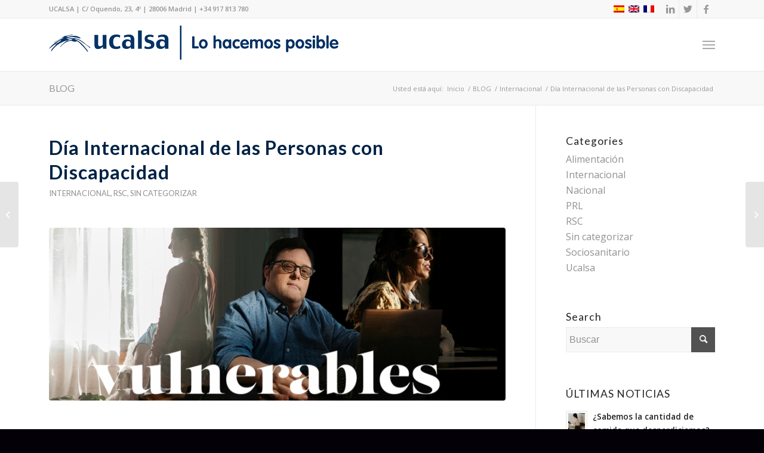

--- FILE ---
content_type: text/css
request_url: https://ucalsa.com/wp-content/themes/enfold-child/style.css?ver=4.9.2.1
body_size: 4379
content:
/*
!Theme Name: Enfold Child
Theme URI: https://www.pictau.com
Author: @xenolito
Author URI: https://www.pictau.com
Description: Tema hijo personalizado "Enfold Child" del padre "enfold"
Version: 1.2
Text Domain: enfold
Template: enfold
*/:root{--main-color:#002c90;--secondary-color:#fc1a57;--cta-color:#ff1053;--black-color:#343434;--menu-bg-color:#fff;--secondary-header-txtcolor:#fff;--main-gradient:linear-gradient(117deg,var(--main-color) 50%,var(--secondary-color) 100%);--blue-gradient:linear-gradient(117deg,#011a52 50%,#1a49fc);--header-gradient:linear-gradient(180deg,rgba(0,0,0,.25) 30px,transparent 150px);--header-gradient-transp:linear-gradient(180deg,transparent 30px,transparent 60%);--header-gradient-color:linear-gradient(180deg,#e61010 30px,#1052e8fc 60%);--base-font-family:Montserrat,Helevetica,Arial,sans-serif;--border-radius:3px;--section-padding:calc(2rem + 2vw) 0;--section-padding-home:calc(3rem + 3vw) 0;--subheader-padding:.5rem 1rem;--menu-height:100px;--menu-height-690:150px;--menu-height-999:186px;--header-margin-bottom:6vw;--content-padding-bottom:6vw;--header-height-page-690:140px;--header-height-page-999:210px;--header-height-page:310px;--header-height-singlepost:450px;--header-search-height:500px;--header-contact-height:600px;--header-contact-height-690:440px;--to-top-display:block}:root,body,html{font-size:16px}#av-extra-columns .entry-content-wrapper{-webkit-box-orient:horizontal;-webkit-box-direction:normal;-webkit-box-pack:center;-ms-flex-pack:center;display:-webkit-box;display:-ms-flexbox;display:flex;-ms-flex-flow:row wrap;flex-flow:row wrap;justify-content:center}#av-extra-columns .column-top-margin{margin-top:0!important}#av-extra-columns .flex_column{-ms-flex-preferred-size:14%;flex-basis:14%;margin-left:2%;margin-top:20px!important;width:14%}#av-extra-columns .flex_column.first{clear:none!important;margin-left:2%}@media only screen and (max-width:768px){#av-extra-columns .flex_column{-ms-flex-preferred-size:40%;flex-basis:40%;margin-bottom:20px!important;margin-top:20px!important}#av-extra-columns .flex_column:nth-child(2n){margin-left:10%!important}}#pct-slider .container,.container_wrap:has(.home-claim) .container{margin:0;max-width:unset!important;padding:0;width:100vw!important}#pct-slider .container .content,.container_wrap:has(.home-claim) .container .content{padding-bottom:0;padding-top:0}#pct-slider .flex_column,.container_wrap:has(.home-claim) .flex_column{border-width:0;float:unset;min-height:unset;width:unset}#pct-slider .is-bg .avia-image-container-inner,.container_wrap:has(.home-claim) .is-bg .avia-image-container-inner{display:-webkit-box;display:-ms-flexbox;display:flex}#pct-slider .is-bg .avia-image-container-inner .avia-image-overlay-wrap,.container_wrap:has(.home-claim) .is-bg .avia-image-container-inner .avia-image-overlay-wrap{width:100%}#pct-slider .is-bg .avia-image-container-inner img,.container_wrap:has(.home-claim) .is-bg .avia-image-container-inner img{border-radius:0;width:100%}.responsive #top #wrap_all .av-flex-cells .no_margin.imagotipo{height:100%}.home-claim h1{color:#023265!important;font-size:clamp(1.4rem,8vw,2.8rem)!important;font-weight:500;letter-spacing:0!important;margin-bottom:0;padding:clamp(2rem,8vw,2.5rem) 2rem;text-align:center}#pct-slider{--min-height:450px;-webkit-box-orient:vertical;-webkit-box-direction:normal;display:-webkit-box;display:-ms-flexbox;display:flex;-ms-flex-flow:column;flex-flow:column;position:relative}#pct-slider .flex_cell{width:100%!important}#pct-slider .is-bg img{min-height:var(--min-height);-o-object-fit:cover;object-fit:cover;-o-object-position:left center;object-position:left center}#pct-slider .imagotipo{height:100%;position:absolute;width:100%}@media only screen and (max-width:1096px){#pct-slider .imagotipo{height:auto!important;translate:0 calc(var(--min-height)*.5 - 50%)}}#pct-slider .imagotipo *{height:100%}#pct-slider .imagotipo .avia-image-container-inner,#pct-slider .imagotipo .avia-image-container-inner .avia-image-overlay-wrap{-webkit-box-align:center;-ms-flex-align:center;-webkit-box-pack:center;-ms-flex-pack:center;align-items:center;display:-webkit-box;display:-ms-flexbox;display:flex;justify-content:center}#pct-slider .imagotipo .avia-image-container-inner .avia-image-overlay-wrap{height:auto;width:100%}#pct-slider .imagotipo .avia-image-container-inner .avia-image-overlay-wrap img{height:auto;min-width:250px;width:30%}#pct-slider .navigation-tabs{inset:0;overflow:clip;position:absolute}#pct-slider .navigation-tabs>div{opacity:0;pointer-events:none;-webkit-transition:opacity .2s ease;transition:opacity .2s ease}#pct-slider .navigation-tabs:has(.tabs-container.vertical){position:relative}#pct-slider .navigation-tabs .tabs-container{display:grid;grid-template-columns:repeat(6,1fr)}#pct-slider .navigation-tabs .pct-tab,#pct-slider .navigation-tabs .tabs-container.vertical{-webkit-box-orient:vertical;-webkit-box-direction:normal;display:-webkit-box;display:-ms-flexbox;display:flex;-ms-flex-flow:column;flex-flow:column}#pct-slider .navigation-tabs .pct-tab{--bg-color:rgba(255,0,0,.6);--opacity:85%;color:#fff!important;margin-bottom:0!important;margin-top:0;padding:0}#pct-slider .navigation-tabs .pct-tab:first-of-type{--bg-color:rgb(84 130 53/var(--opacity))}#pct-slider .navigation-tabs .pct-tab:nth-of-type(2){--bg-color:rgba(34 79 90/var(--opacity))}#pct-slider .navigation-tabs .pct-tab:nth-of-type(3){--bg-color:rgb(193 35 66/var(--opacity))}#pct-slider .navigation-tabs .pct-tab:nth-of-type(4){--bg-color:rgb(197 90 17/var(--opacity))}#pct-slider .navigation-tabs .pct-tab:nth-of-type(5){--bg-color:rgb(88 196 145/var(--opacity))}#pct-slider .navigation-tabs .pct-tab:nth-of-type(6){--bg-color:rgb(64 196 244/var(--opacity))}#pct-slider .navigation-tabs .pct-tab .content{background-color:var(--bg-color);padding:0}#pct-slider .navigation-tabs .pct-tab .content .title{-webkit-box-pack:center;-ms-flex-pack:center;-webkit-box-align:center;-ms-flex-align:center;align-items:center;display:-webkit-box;display:-ms-flexbox;display:flex;justify-content:center;padding:1rem}#pct-slider .navigation-tabs .pct-tab .content .title h2{font-size:clamp(.8rem,5vw,1rem);margin-bottom:0;text-transform:uppercase!important;-webkit-user-select:none;-moz-user-select:none;-ms-user-select:none;user-select:none}#pct-slider .navigation-tabs .pct-tab .content .description{opacity:0;padding:2rem}#pct-slider .navigation-tabs .pct-tab .content .description p{text-align:center;-webkit-user-select:none;-moz-user-select:none;-ms-user-select:none;user-select:none}#pct-slider .navigation-tabs .pct-tab .content .description p:first-of-type{margin-top:0}#pct-slider .navigation-tabs .pct-tab .content .description a{background-color:rgba(0,0,0,.2);color:#fff!important;display:inline-block;margin-top:1.5rem;padding:.3rem 1.5rem;text-decoration:none}#pct-slider .navigation-tabs .pct-tab .content .description a:hover{background-color:rgba(0,0,0,.7)}#pct-slider .navigation-tabs .pct-tab .content .description *{font-size:clamp(.7rem,4vw,.9rem)}#pct-slider .navigation-tabs .pct-tab .content h2{color:#fff;text-align:center}#pct-slider .navigation-tabs .tabs-container.horizontal{height:100%}#pct-slider .navigation-tabs .tabs-container.horizontal .pct-tab{-webkit-box-pack:end;-ms-flex-pack:end;height:100%;justify-content:flex-end}#pct-slider .navigation-tabs .tabs-container.horizontal .pct-tab .content .title{min-height:8ch}#pct-slider .navigation-tabs .tabs-container.horizontal .pct-tab .content .description{height:0;padding:0 2rem}@media only screen and (max-width:1275px){#pct-slider .navigation-tabs .tabs-container.horizontal .pct-tab .content .description{padding:0 1rem}#pct-slider .navigation-tabs .tabs-container.horizontal .pct-tab .content .description p{font-size:.8rem}}#pct-slider .navigation-tabs .tabs-container.vertical,#pct-slider .navigation-tabs .tabs-container.vertical .pct-tab{height:auto}#pct-slider .navigation-tabs .tabs-container.vertical .pct-tab .content{height:auto!important}#pct-slider .navigation-tabs .tabs-container.vertical .pct-tab .content .title{cursor:pointer}#pct-slider .navigation-tabs .tabs-container.vertical .pct-tab .content .title h2{-webkit-box-align:center;-ms-flex-align:center;align-items:center;display:-webkit-box;display:-ms-flexbox;display:flex;gap:1ch}#pct-slider .navigation-tabs .tabs-container.vertical .pct-tab .content .title h2:after{content:"\e817";font-family:entypo-fontello;font-size:1rem}#pct-slider .navigation-tabs .tabs-container.vertical .pct-tab .content .description{-webkit-box-pack:center;-ms-flex-pack:center;display:grid;grid-template-rows:0fr;justify-content:center;opacity:1!important;padding:0;-webkit-transition:grid-template-rows .3s ease;transition:grid-template-rows .3s ease;transition:grid-template-rows .3s ease,-ms-grid-rows .3s ease}#pct-slider .navigation-tabs .tabs-container.vertical .pct-tab .content .description>div{max-width:380px;overflow:hidden}#pct-slider .navigation-tabs .tabs-container.vertical .pct-tab .content .description>div p{text-wrap:balance}#pct-slider .navigation-tabs .tabs-container.vertical .pct-tab .content .description>div p:first-of-type{padding-top:2rem}#pct-slider .navigation-tabs .tabs-container.vertical .pct-tab .content .description>div p:last-of-type{padding-bottom:2rem}#pct-slider .navigation-tabs .tabs-container.vertical .pct-tab.showing .title h2:after{content:"\e81a"}#pct-slider .navigation-tabs .tabs-container.vertical .pct-tab.showing .description{grid-template-rows:1fr}.company-address a,.company-address span{display:block;width:-webkit-fit-content;width:-moz-fit-content;width:fit-content}.company-address a:first-of-type{margin-top:1rem}rs-module h1.rs-layer,rs-module p.rs-layer{text-shadow:1px 1px 2px rgba(0,0,0,.4)!important}@media only screen and (max-width:450px){img.rs-pzimg,rs-fullwidth-wrap,rs-module-wrap,rs-module-wrap rs-module{height:350px!important}}body.search #search-results{padding:3rem 2rem}body.search input.search-field{border:2px solid var(--main-color)}body.search #search-results .result:before{border:2px solid var(--main-color)!important;text-shadow:1px 1px 2px rgba(0,0,0,.4)}body.search #search-results .result[data-post-thumb^="1"]:before{border-color:transparent!important}body.search #search-results .result .inner-wrap>a{border:2px solid var(--main-color)!important}body.search-results #search-results[data-layout=list-no-sidebar] article:before{content:""!important}body.error404 #ajax-content-wrap #error-404 h1{font-size:150px;line-height:150px;padding-top:6rem}body.error404 #ajax-content-wrap #error-404 h1,body.error404 #ajax-content-wrap #error-404 h2,body.error404 #ajax-content-wrap #error-404 p{color:#fff;text-shadow:1px 1px 2px rgba(0,0,0,.4)}#cookie-notice{WIDTH:90%;-webkit-font-smoothing:auto;text-rendering:optimizeLegibility;background-color:rgba(0,0,0,.85)!important;bottom:auto!important;-webkit-box-shadow:1px 1px 2px rgba(0,0,0,.4);box-shadow:1px 1px 2px rgba(0,0,0,.4);color:#fff;display:block;font-family:Open Sans,Helvetica,Arial;font-size:14px;margin:auto!important;max-width:500px;min-width:unset;padding:30px;right:0;top:50%!important;-webkit-transform:translateY(-50%);transform:translateY(-50%)}#cookie-notice a.legal-link{color:#7fa6ff;text-decoration:underline}#cn-notice-text:after{content:"";display:block;padding-bottom:30px;width:100%}#cn-accept-cookie{background-color:transparent!important;background-image:none!important;border:4px solid #fff!important;border-radius:0!important;color:#fff;cursor:pointer;display:inline!important;font-family:Open Sans,Helvetica,Arial,sans-serif!important;font-size:.8rem!important;font-weight:700;height:50px!important;letter-spacing:2px;line-height:1rem;margin:20px auto auto!important;margin-top:20px;min-width:180px;outline:none;padding:10px 20px!important;text-align:center;text-transform:uppercase;-webkit-transition:all .2s ease;transition:all .2s ease}#cn-accept-cookie:hover{background-color:#fff!important;color:#000!important}#cookie-notice h3{color:#fff;font-size:1.4rem;line-height:1.6rem;padding-bottom:.5rem}#cookie-notice .cookie-notice-container{padding-top:0}#cookie-notice.cookie-notice-hidden{display:none!important}#cookies-policy a{word-wrap:break-word!important}#cookies-policy h3{padding-bottom:1.5rem;padding-top:2rem}.table_mobile{border-collapse:collapse;display:block;margin:auto;max-width:100%;overflow-x:auto;width:-webkit-fit-content!important;width:-moz-fit-content!important;width:fit-content!important}.table_mobile th{background:#343434;color:#fff;font-size:1.2rem;font-weight:500}table{background-color:#fff;border-collapse:collapse;border-right:1px solid #ececec;border-spacing:0;border-top:1px solid #ececec;margin:0 0 20px;padding:0;width:100%}tr td:first-child,tr th:first-child{border-left:1px solid;border-color:#ececec;border-left-style:solid;border-left-width:1px}th{border-left:none;border-top:none;border-color:#ececec;border-style:none solid solid none;border-width:medium 1px 1px medium;font-weight:700;text-align:left}td,th{padding:10px}td{border:1px solid #ececec;border-left:none;border-top:none;font-size:13px}td:last-child{text-align:left}table tr:nth-child(odd){background-color:#f4f4f4}#tidio-chat-iframe .powered{display:none}.wpb_row>.span_12>.column_container:last-child{margin-bottom:auto!important}.fa-plus-circle{border:0!important}.fa-plus-circle:before{background-color:transparent!important;color:var(--main-color);content:"\f067"}.fa-minus-circle{border:0!important}.fa-minus-circle:before{background-color:transparent!important;color:var(--main-color)}.toggle>.toggle-title a{padding-right:1.5rem!important}@media only screen and (max-width:845px){.wpcf7 .two_columns_50_50>.column1>.column_inner,.wpcf7 .two_columns_50_50>.column2>.column_inner{padding:0}}.wpcf7 input:not([type=submit]),.wpcf7 select,.wpcf7 textarea{font-family:var(--base-font-family);font-size:1rem}.modal .wpcf7 input:not([type=submit]),.modal .wpcf7 textarea{border:2px solid var(--main-color);font-family:var(--base-font-family);font-size:1rem}.wpcf7 select{-webkit-appearance:none;-moz-appearance:none;appearance:none;background-color:#fff!important;background:url(//www.cksegur.com/xen_media/select_ico_xenos.png) no-repeat;background-position:100%;border-radius:0;padding:13px;text-indent:.01px;text-overflow:""}.pct-form-container{background-color:hsla(0,0%,100%,.3);margin:auto;padding:2rem 3rem}.pct-form-container h5{font-size:1.2rem;line-height:1.4rem}.pct-form-container h3{padding-top:1rem}.screen-reader-response{display:none!important}input,textarea{-webkit-appearance:none!important;-moz-appearance:none!important;appearance:none!important}.wpcf7 form.wpcf7-form p{text-align:center}span.wpcf7-list-item{margin:auto}div.wpcf7-response-output{background-color:hsla(0,0%,100%,.6)!important;margin-top:2rem!important}.wpcf7 a.pct-lk-privacidad{display:inline;-webkit-transition:all .3s ease;transition:all .3s ease}.wpcf7 a.pct-lk-privacidad:hover{color:var(--third-color)!important;color:#000;text-decoration:none!important}.wpcf7 span[role=alert]:before{-webkit-animation:ico-fadein .8s cubic-bezier(.175,.885,.32,1.275) forwards;animation:ico-fadein .8s cubic-bezier(.175,.885,.32,1.275) forwards;-webkit-box-shadow:3px 2px 4px 4px rgba(0,0,0,.4);box-shadow:3px 2px 4px 4px rgba(0,0,0,.4);content:"\f06a";float:right;font-size:2rem;height:1.3rem;line-height:1.5rem;margin:0;opacity:0;position:relative;width:1.3rem}.wpcf7 span[role=alert]:before,.wpcf7-response-output.wpcf7-validation-errors:before{background-color:#fff;border-radius:50%;color:var(--cta-color);font-family:Fontawesome;letter-spacing:-1px;padding:0;text-indent:0}.wpcf7-response-output.wpcf7-validation-errors:before{content:"\f06a"!important;display:inline-block;font-size:1.5rem;height:16px;line-height:1rem;margin:0 13px 0 0;width:16px}@-webkit-keyframes ico-fadein{0%{opacity:0}to{opacity:1}}@keyframes ico-fadein{0%{opacity:0}to{opacity:1}}.wpcf7 .pct-legal span[role=alert]{top:-20px}.wpcf7 .pct-legal span[role=alert]:before{margin-right:-1.3rem}.wpcf7 span[role=alert]{display:block;height:auto;margin-left:-1rem;position:absolute;right:-.5rem;text-indent:-9999px;top:0;width:auto}.pct-form-element{padding-bottom:1rem}.input,.pct-form-element,.textarea{display:inline-block;max-width:500px;position:relative;text-align:left;vertical-align:top;width:100%;z-index:1}.pct-form-element.pct-legal,.textarea,div.wpcf7-response-output{max-width:500px}.wpcf7 .legal-content{background-color:rgba(0,0,0,.45);margin-top:1rem}div.wpcf7-response-output,div.wpcf7-response-output.wpcf7-validation-errors{-webkit-box-sizing:border-box;box-sizing:border-box;font-size:1em;line-height:1.2em;margin:30px auto;max-width:500px;padding:1.5rem;width:100%}.pct-legal,.pct-legal a{-webkit-box-sizing:border-box;box-sizing:border-box;color:#fff;font-size:14px;line-height:14px}.pct-legal{padding:6px 20px 20px}.wpcf7-form-control-wrap{display:inline-block!important;margin:.5em auto!important;position:relative;width:100%}.wpcf7 .legal-check{padding-top:.5rem}.wpcf7 .legal-check [role*=alert]{right:-20px}.wpcf7 :not(input):not(textarea):empty{display:none}.wpcf7 textarea{height:130px}.light .wpcf7 div.wpcf7-response-output,div.wpcf7-validation-errors{color:#181818!important}.material.woocommerce-page[data-form-style=default] input#coupon_code,input[type=date],input[type=email],input[type=password],input[type=search],input[type=tel],input[type=text],input[type=url],textarea{background-color:#fff;border-radius:0;color:var(--main-color)!important}.wpcf7-form .wpcf7-not-valid-tip,.wpcf7-not-valid-tip{background:none;border:unset;-webkit-box-shadow:none;box-shadow:none;padding:unset}.pct-form-container h3{font-size:2.2rem!important;line-height:2.2rem!important;text-align:center}.wpcf7 button[id=submit],.wpcf7 input[type=submit]{background:rgba(0,0,0,.15);border:4px solid #fff;border-radius:0;color:#fff;cursor:pointer;display:block;font-family:var(--base-font-family);font-size:1rem;font-weight:700;height:50px;letter-spacing:2px;line-height:1rem;margin:20px auto auto;min-width:180px;outline:none;padding:10px 20px;text-align:center;text-transform:uppercase;-webkit-transform:rotate(0);transform:rotate(0);-webkit-transition:all .2s ease;transition:all .2s ease;will-change:transform}.wpcf7 button[id=submit] i{display:none}.wpcf7 button[id=submit]:hover,.wpcf7 input[type=submit]:hover{background:rgba(0,0,0,.5);color:#fff}.wpcf7 button[id=submit]:active,.wpcf7 input[type=submit]:active{font-size:15px;-webkit-transform:translateY(1px);transform:translateY(1px)}.wpcf7 button[id=submit].active,.wpcf7 input[type=submit].active{-webkit-animation:fadeContent .1s linear 0s normal forwards,roundIt .1s ease-in .2s normal forwards;animation:fadeContent .1s linear 0s normal forwards,roundIt .1s ease-in .2s normal forwards;background:transparent;border-radius:25px!important;font-size:0;min-width:inherit;-webkit-transition:all .3s cubic-bezier(.2,1,.3,1);transition:all .3s cubic-bezier(.2,1,.3,1);width:50px}.wpcf7 button[id=submit].loader,.wpcf7 input[type=submit].loader{-webkit-animation:loader .4s linear 0s infinite normal forwards;animation:loader .4s linear 0s infinite normal forwards;border-radius:50%!important;border-right:4px solid #000;width:50px!important}.wpcf7 button[id=submit].success,.wpcf7 input[type=submit].success{background:#3dcb9a;border-color:#fff;min-width:180px}@-webkit-keyframes loader{0%{-webkit-transform:rotate(0);transform:rotate(0)}to{-webkit-transform:rotate(1turn);transform:rotate(1turn)}}@keyframes loader{0%{-webkit-transform:rotate(0);transform:rotate(0)}to{-webkit-transform:rotate(1turn);transform:rotate(1turn)}}@-webkit-keyframes fadeContent{to{color:hsla(0,0%,100%,0)}}@keyframes fadeContent{to{color:hsla(0,0%,100%,0)}}@-webkit-keyframes roundIt{to{background:transparent;border-radius:25px;font-size:0;min-width:inherit;width:50px}}@keyframes roundIt{to{background:transparent;border-radius:25px;font-size:0;min-width:inherit;width:50px}}[id*=legalinput]{background-color:red}[id*=legalinput]:checked+label:after{max-width:25px;opacity:1}[id*=legalinput]+label{cursor:pointer;display:inline-block;line-height:18px;padding-left:20px;position:relative}[id*=legalinput]+label:after,[id*=legalinput]+label:before{font-family:FontAwesome;font-size:18px;left:0;position:absolute;top:2px}[id*=legalinput]+label:before{content:"\f096"}[id*=legalinput]+label:after{content:"\f046";max-width:0;opacity:.5;overflow:hidden;-webkit-transition:all .35s;transition:all .35s}
/*# sourceMappingURL=style.css.map */


--- FILE ---
content_type: text/javascript
request_url: https://ucalsa.com/wp-content/themes/enfold-child/js/custom_theme_scripts.min.js?ver=1.0
body_size: 28143
content:
/*! For license information please see custom_theme_scripts.min.js.LICENSE.txt */
(()=>{var t={981:()=>{!function(t){"use strict";var e="webp",r="avif";function i(t,e,r){var i=function(t){if(window.sessionStorage){var e=window.sessionStorage.getItem(t+"Support");if("false"===e||"true"===e)return"true"===e}return null}(t);if(null===i){var s=new Image;return s.onload=s.onerror=function(){r(t,2===s.height)},void(s.src=e)}n(t,i)}function n(i,n){if(n){var s=t.documentElement;s.classList?s.classList.add("webp"===i?e:r):s.className+=" "+i=="webp"?e:r,window.sessionStorage.setItem(i+"Support",!0)}else window.sessionStorage.setItem(i+"Support",!1)}i("webp","[data-uri]",n),i("avif","[data-uri]",n)}(document)}},e={};function r(i){var n=e[i];if(void 0!==n)return n.exports;var s=e[i]={exports:{}};return t[i](s,s.exports,r),s.exports}(()=>{"use strict";function t(t){if(void 0===t)throw new ReferenceError("this hasn't been initialised - super() hasn't been called");return t}function e(t,e){t.prototype=Object.create(e.prototype),t.prototype.constructor=t,t.__proto__=e}r(981);var i,n,s,a,o,u,h,l,f,c,p,d,_,m,g,v={autoSleep:120,force3D:"auto",nullTargetWarn:1,units:{lineHeight:""}},y={duration:.5,overwrite:!1,delay:0},A=1e8,b=1e-8,w=2*Math.PI,T=w/4,x=0,M=Math.sqrt,O=Math.cos,k=Math.sin,C=function(t){return"string"==typeof t},E=function(t){return"function"==typeof t},S=function(t){return"number"==typeof t},D=function(t){return void 0===t},z=function(t){return"object"==typeof t},P=function(t){return!1!==t},R=function(){return"undefined"!=typeof window},B=function(t){return E(t)||C(t)},L="function"==typeof ArrayBuffer&&ArrayBuffer.isView||function(){},F=Array.isArray,I=/(?:-?\.?\d|\.)+/gi,Y=/[-+=.]*\d+[.e\-+]*\d*[e\-+]*\d*/g,X=/[-+=.]*\d+[.e-]*\d*[a-z%]*/g,q=/[-+=.]*\d+\.?\d*(?:e-|e\+)?\d*/gi,N=/[+-]=-?[.\d]+/,U=/[^,'"\[\]\s]+/gi,j=/^[+\-=e\s\d]*\d+[.\d]*([a-z]*|%)\s*$/i,H={},G={},V=function(t){return(G=wt(t,H))&&Tr},W=function(t,e){return console.warn("Invalid property",t,"set to",e,"Missing plugin? gsap.registerPlugin()")},Q=function(t,e){return!e&&console.warn(t)},Z=function(t,e){return t&&(H[t]=e)&&G&&(G[t]=e)||H},K=function(){return 0},$={suppressEvents:!0,isStart:!0,kill:!1},J={suppressEvents:!0,kill:!1},tt={suppressEvents:!0},et={},rt=[],it={},nt={},st={},at=30,ot=[],ut="",ht=function(t){var e,r,i=t[0];if(z(i)||E(i)||(t=[t]),!(e=(i._gsap||{}).harness)){for(r=ot.length;r--&&!ot[r].targetTest(i););e=ot[r]}for(r=t.length;r--;)t[r]&&(t[r]._gsap||(t[r]._gsap=new Fe(t[r],e)))||t.splice(r,1);return t},lt=function(t){return t._gsap||ht(te(t))[0]._gsap},ft=function(t,e,r){return(r=t[e])&&E(r)?t[e]():D(r)&&t.getAttribute&&t.getAttribute(e)||r},ct=function(t,e){return(t=t.split(",")).forEach(e)||t},pt=function(t){return Math.round(1e5*t)/1e5||0},dt=function(t){return Math.round(1e7*t)/1e7||0},_t=function(t,e){var r=e.charAt(0),i=parseFloat(e.substr(2));return t=parseFloat(t),"+"===r?t+i:"-"===r?t-i:"*"===r?t*i:t/i},mt=function(t,e){for(var r=e.length,i=0;t.indexOf(e[i])<0&&++i<r;);return i<r},gt=function(){var t,e,r=rt.length,i=rt.slice(0);for(it={},rt.length=0,t=0;t<r;t++)(e=i[t])&&e._lazy&&(e.render(e._lazy[0],e._lazy[1],!0)._lazy=0)},vt=function(t,e,r,i){rt.length&&!n&&gt(),t.render(e,r,i||n&&e<0&&(t._initted||t._startAt)),rt.length&&!n&&gt()},yt=function(t){var e=parseFloat(t);return(e||0===e)&&(t+"").match(U).length<2?e:C(t)?t.trim():t},At=function(t){return t},bt=function(t,e){for(var r in e)r in t||(t[r]=e[r]);return t},wt=function(t,e){for(var r in e)t[r]=e[r];return t},Tt=function t(e,r){for(var i in r)"__proto__"!==i&&"constructor"!==i&&"prototype"!==i&&(e[i]=z(r[i])?t(e[i]||(e[i]={}),r[i]):r[i]);return e},xt=function(t,e){var r,i={};for(r in t)r in e||(i[r]=t[r]);return i},Mt=function(t){var e,r=t.parent||a,i=t.keyframes?(e=F(t.keyframes),function(t,r){for(var i in r)i in t||"duration"===i&&e||"ease"===i||(t[i]=r[i])}):bt;if(P(t.inherit))for(;r;)i(t,r.vars.defaults),r=r.parent||r._dp;return t},Ot=function(t,e,r,i,n){void 0===r&&(r="_first"),void 0===i&&(i="_last");var s,a=t[i];if(n)for(s=e[n];a&&a[n]>s;)a=a._prev;return a?(e._next=a._next,a._next=e):(e._next=t[r],t[r]=e),e._next?e._next._prev=e:t[i]=e,e._prev=a,e.parent=e._dp=t,e},kt=function(t,e,r,i){void 0===r&&(r="_first"),void 0===i&&(i="_last");var n=e._prev,s=e._next;n?n._next=s:t[r]===e&&(t[r]=s),s?s._prev=n:t[i]===e&&(t[i]=n),e._next=e._prev=e.parent=null},Ct=function(t,e){t.parent&&(!e||t.parent.autoRemoveChildren)&&t.parent.remove&&t.parent.remove(t),t._act=0},Et=function(t,e){if(t&&(!e||e._end>t._dur||e._start<0))for(var r=t;r;)r._dirty=1,r=r.parent;return t},St=function(t){for(var e=t.parent;e&&e.parent;)e._dirty=1,e.totalDuration(),e=e.parent;return t},Dt=function(t,e,r,i){return t._startAt&&(n?t._startAt.revert(J):t.vars.immediateRender&&!t.vars.autoRevert||t._startAt.render(e,!0,i))},zt=function t(e){return!e||e._ts&&t(e.parent)},Pt=function(t){return t._repeat?Rt(t._tTime,t=t.duration()+t._rDelay)*t:0},Rt=function(t,e){var r=Math.floor(t/=e);return t&&r===t?r-1:r},Bt=function(t,e){return(t-e._start)*e._ts+(e._ts>=0?0:e._dirty?e.totalDuration():e._tDur)},Lt=function(t){return t._end=dt(t._start+(t._tDur/Math.abs(t._ts||t._rts||b)||0))},Ft=function(t,e){var r=t._dp;return r&&r.smoothChildTiming&&t._ts&&(t._start=dt(r._time-(t._ts>0?e/t._ts:((t._dirty?t.totalDuration():t._tDur)-e)/-t._ts)),Lt(t),r._dirty||Et(r,t)),t},It=function(t,e){var r;if((e._time||!e._dur&&e._initted||e._start<t._time&&(e._dur||!e.add))&&(r=Bt(t.rawTime(),e),(!e._dur||Zt(0,e.totalDuration(),r)-e._tTime>b)&&e.render(r,!0)),Et(t,e)._dp&&t._initted&&t._time>=t._dur&&t._ts){if(t._dur<t.duration())for(r=t;r._dp;)r.rawTime()>=0&&r.totalTime(r._tTime),r=r._dp;t._zTime=-1e-8}},Yt=function(t,e,r,i){return e.parent&&Ct(e),e._start=dt((S(r)?r:r||t!==a?Vt(t,r,e):t._time)+e._delay),e._end=dt(e._start+(e.totalDuration()/Math.abs(e.timeScale())||0)),Ot(t,e,"_first","_last",t._sort?"_start":0),Ut(e)||(t._recent=e),i||It(t,e),t._ts<0&&Ft(t,t._tTime),t},Xt=function(t,e){return(H.ScrollTrigger||W("scrollTrigger",e))&&H.ScrollTrigger.create(e,t)},qt=function(t,e,r,i,s){return He(t,e,s),t._initted?!r&&t._pt&&!n&&(t._dur&&!1!==t.vars.lazy||!t._dur&&t.vars.lazy)&&f!==xe.frame?(rt.push(t),t._lazy=[s,i],1):void 0:1},Nt=function t(e){var r=e.parent;return r&&r._ts&&r._initted&&!r._lock&&(r.rawTime()<0||t(r))},Ut=function(t){var e=t.data;return"isFromStart"===e||"isStart"===e},jt=function(t,e,r,i){var n=t._repeat,s=dt(e)||0,a=t._tTime/t._tDur;return a&&!i&&(t._time*=s/t._dur),t._dur=s,t._tDur=n?n<0?1e10:dt(s*(n+1)+t._rDelay*n):s,a>0&&!i&&Ft(t,t._tTime=t._tDur*a),t.parent&&Lt(t),r||Et(t.parent,t),t},Ht=function(t){return t instanceof Ye?Et(t):jt(t,t._dur)},Gt={_start:0,endTime:K,totalDuration:K},Vt=function t(e,r,i){var n,s,a,o=e.labels,u=e._recent||Gt,h=e.duration()>=A?u.endTime(!1):e._dur;return C(r)&&(isNaN(r)||r in o)?(s=r.charAt(0),a="%"===r.substr(-1),n=r.indexOf("="),"<"===s||">"===s?(n>=0&&(r=r.replace(/=/,"")),("<"===s?u._start:u.endTime(u._repeat>=0))+(parseFloat(r.substr(1))||0)*(a?(n<0?u:i).totalDuration()/100:1)):n<0?(r in o||(o[r]=h),o[r]):(s=parseFloat(r.charAt(n-1)+r.substr(n+1)),a&&i&&(s=s/100*(F(i)?i[0]:i).totalDuration()),n>1?t(e,r.substr(0,n-1),i)+s:h+s)):null==r?h:+r},Wt=function(t,e,r){var i,n,s=S(e[1]),a=(s?2:1)+(t<2?0:1),o=e[a];if(s&&(o.duration=e[1]),o.parent=r,t){for(i=o,n=r;n&&!("immediateRender"in i);)i=n.vars.defaults||{},n=P(n.vars.inherit)&&n.parent;o.immediateRender=P(i.immediateRender),t<2?o.runBackwards=1:o.startAt=e[a-1]}return new Ze(e[0],o,e[a+1])},Qt=function(t,e){return t||0===t?e(t):e},Zt=function(t,e,r){return r<t?t:r>e?e:r},Kt=function(t,e){return C(t)&&(e=j.exec(t))?e[1]:""},$t=[].slice,Jt=function(t,e){return t&&z(t)&&"length"in t&&(!e&&!t.length||t.length-1 in t&&z(t[0]))&&!t.nodeType&&t!==o},te=function(t,e,r){return s&&!e&&s.selector?s.selector(t):!C(t)||r||!u&&Me()?F(t)?function(t,e,r){return void 0===r&&(r=[]),t.forEach((function(t){var i;return C(t)&&!e||Jt(t,1)?(i=r).push.apply(i,te(t)):r.push(t)}))||r}(t,r):Jt(t)?$t.call(t,0):t?[t]:[]:$t.call((e||h).querySelectorAll(t),0)},ee=function(t){return t=te(t)[0]||Q("Invalid scope")||{},function(e){var r=t.current||t.nativeElement||t;return te(e,r.querySelectorAll?r:r===t?Q("Invalid scope")||h.createElement("div"):t)}},re=function(t){return t.sort((function(){return.5-Math.random()}))},ie=function(t){if(E(t))return t;var e=z(t)?t:{each:t},r=ze(e.ease),i=e.from||0,n=parseFloat(e.base)||0,s={},a=i>0&&i<1,o=isNaN(i)||a,u=e.axis,h=i,l=i;return C(i)?h=l={center:.5,edges:.5,end:1}[i]||0:!a&&o&&(h=i[0],l=i[1]),function(t,a,f){var c,p,d,_,m,g,v,y,b,w=(f||e).length,T=s[w];if(!T){if(!(b="auto"===e.grid?0:(e.grid||[1,A])[1])){for(v=-A;v<(v=f[b++].getBoundingClientRect().left)&&b<w;);b<w&&b--}for(T=s[w]=[],c=o?Math.min(b,w)*h-.5:i%b,p=b===A?0:o?w*l/b-.5:i/b|0,v=0,y=A,g=0;g<w;g++)d=g%b-c,_=p-(g/b|0),T[g]=m=u?Math.abs("y"===u?_:d):M(d*d+_*_),m>v&&(v=m),m<y&&(y=m);"random"===i&&re(T),T.max=v-y,T.min=y,T.v=w=(parseFloat(e.amount)||parseFloat(e.each)*(b>w?w-1:u?"y"===u?w/b:b:Math.max(b,w/b))||0)*("edges"===i?-1:1),T.b=w<0?n-w:n,T.u=Kt(e.amount||e.each)||0,r=r&&w<0?Se(r):r}return w=(T[t]-T.min)/T.max||0,dt(T.b+(r?r(w):w)*T.v)+T.u}},ne=function(t){var e=Math.pow(10,((t+"").split(".")[1]||"").length);return function(r){var i=dt(Math.round(parseFloat(r)/t)*t*e);return(i-i%1)/e+(S(r)?0:Kt(r))}},se=function(t,e){var r,i,n=F(t);return!n&&z(t)&&(r=n=t.radius||A,t.values?(t=te(t.values),(i=!S(t[0]))&&(r*=r)):t=ne(t.increment)),Qt(e,n?E(t)?function(e){return i=t(e),Math.abs(i-e)<=r?i:e}:function(e){for(var n,s,a=parseFloat(i?e.x:e),o=parseFloat(i?e.y:0),u=A,h=0,l=t.length;l--;)(n=i?(n=t[l].x-a)*n+(s=t[l].y-o)*s:Math.abs(t[l]-a))<u&&(u=n,h=l);return h=!r||u<=r?t[h]:e,i||h===e||S(e)?h:h+Kt(e)}:ne(t))},ae=function(t,e,r,i){return Qt(F(t)?!e:!0===r?!!(r=0):!i,(function(){return F(t)?t[~~(Math.random()*t.length)]:(r=r||1e-5)&&(i=r<1?Math.pow(10,(r+"").length-2):1)&&Math.floor(Math.round((t-r/2+Math.random()*(e-t+.99*r))/r)*r*i)/i}))},oe=function(t,e,r){return Qt(r,(function(r){return t[~~e(r)]}))},ue=function(t){for(var e,r,i,n,s=0,a="";~(e=t.indexOf("random(",s));)i=t.indexOf(")",e),n="["===t.charAt(e+7),r=t.substr(e+7,i-e-7).match(n?U:I),a+=t.substr(s,e-s)+ae(n?r:+r[0],n?0:+r[1],+r[2]||1e-5),s=i+1;return a+t.substr(s,t.length-s)},he=function(t,e,r,i,n){var s=e-t,a=i-r;return Qt(n,(function(e){return r+((e-t)/s*a||0)}))},le=function(t,e,r){var i,n,s,a=t.labels,o=A;for(i in a)(n=a[i]-e)<0==!!r&&n&&o>(n=Math.abs(n))&&(s=i,o=n);return s},fe=function(t,e,r){var i,n,a,o=t.vars,u=o[e],h=s,l=t._ctx;if(u)return i=o[e+"Params"],n=o.callbackScope||t,r&&rt.length&&gt(),l&&(s=l),a=i?u.apply(n,i):u.call(n),s=h,a},ce=function(t){return Ct(t),t.scrollTrigger&&t.scrollTrigger.kill(!!n),t.progress()<1&&fe(t,"onInterrupt"),t},pe=[],de=function(t){if(t)if(t=!t.name&&t.default||t,R()||t.headless){var e=t.name,r=E(t),i=e&&!r&&t.init?function(){this._props=[]}:t,n={init:K,render:sr,add:Ue,kill:or,modifier:ar,rawVars:0},s={targetTest:0,get:0,getSetter:er,aliases:{},register:0};if(Me(),t!==i){if(nt[e])return;bt(i,bt(xt(t,n),s)),wt(i.prototype,wt(n,xt(t,s))),nt[i.prop=e]=i,t.targetTest&&(ot.push(i),et[e]=1),e=("css"===e?"CSS":e.charAt(0).toUpperCase()+e.substr(1))+"Plugin"}Z(e,i),t.register&&t.register(Tr,i,lr)}else pe.push(t)},_e=255,me={aqua:[0,_e,_e],lime:[0,_e,0],silver:[192,192,192],black:[0,0,0],maroon:[128,0,0],teal:[0,128,128],blue:[0,0,_e],navy:[0,0,128],white:[_e,_e,_e],olive:[128,128,0],yellow:[_e,_e,0],orange:[_e,165,0],gray:[128,128,128],purple:[128,0,128],green:[0,128,0],red:[_e,0,0],pink:[_e,192,203],cyan:[0,_e,_e],transparent:[_e,_e,_e,0]},ge=function(t,e,r){return(6*(t+=t<0?1:t>1?-1:0)<1?e+(r-e)*t*6:t<.5?r:3*t<2?e+(r-e)*(2/3-t)*6:e)*_e+.5|0},ve=function(t,e,r){var i,n,s,a,o,u,h,l,f,c,p=t?S(t)?[t>>16,t>>8&_e,t&_e]:0:me.black;if(!p){if(","===t.substr(-1)&&(t=t.substr(0,t.length-1)),me[t])p=me[t];else if("#"===t.charAt(0)){if(t.length<6&&(i=t.charAt(1),n=t.charAt(2),s=t.charAt(3),t="#"+i+i+n+n+s+s+(5===t.length?t.charAt(4)+t.charAt(4):"")),9===t.length)return[(p=parseInt(t.substr(1,6),16))>>16,p>>8&_e,p&_e,parseInt(t.substr(7),16)/255];p=[(t=parseInt(t.substr(1),16))>>16,t>>8&_e,t&_e]}else if("hsl"===t.substr(0,3))if(p=c=t.match(I),e){if(~t.indexOf("="))return p=t.match(Y),r&&p.length<4&&(p[3]=1),p}else a=+p[0]%360/360,o=+p[1]/100,i=2*(u=+p[2]/100)-(n=u<=.5?u*(o+1):u+o-u*o),p.length>3&&(p[3]*=1),p[0]=ge(a+1/3,i,n),p[1]=ge(a,i,n),p[2]=ge(a-1/3,i,n);else p=t.match(I)||me.transparent;p=p.map(Number)}return e&&!c&&(i=p[0]/_e,n=p[1]/_e,s=p[2]/_e,u=((h=Math.max(i,n,s))+(l=Math.min(i,n,s)))/2,h===l?a=o=0:(f=h-l,o=u>.5?f/(2-h-l):f/(h+l),a=h===i?(n-s)/f+(n<s?6:0):h===n?(s-i)/f+2:(i-n)/f+4,a*=60),p[0]=~~(a+.5),p[1]=~~(100*o+.5),p[2]=~~(100*u+.5)),r&&p.length<4&&(p[3]=1),p},ye=function(t){var e=[],r=[],i=-1;return t.split(be).forEach((function(t){var n=t.match(X)||[];e.push.apply(e,n),r.push(i+=n.length+1)})),e.c=r,e},Ae=function(t,e,r){var i,n,s,a,o="",u=(t+o).match(be),h=e?"hsla(":"rgba(",l=0;if(!u)return t;if(u=u.map((function(t){return(t=ve(t,e,1))&&h+(e?t[0]+","+t[1]+"%,"+t[2]+"%,"+t[3]:t.join(","))+")"})),r&&(s=ye(t),(i=r.c).join(o)!==s.c.join(o)))for(a=(n=t.replace(be,"1").split(X)).length-1;l<a;l++)o+=n[l]+(~i.indexOf(l)?u.shift()||h+"0,0,0,0)":(s.length?s:u.length?u:r).shift());if(!n)for(a=(n=t.split(be)).length-1;l<a;l++)o+=n[l]+u[l];return o+n[a]},be=function(){var t,e="(?:\\b(?:(?:rgb|rgba|hsl|hsla)\\(.+?\\))|\\B#(?:[0-9a-f]{3,4}){1,2}\\b";for(t in me)e+="|"+t+"\\b";return new RegExp(e+")","gi")}(),we=/hsl[a]?\(/,Te=function(t){var e,r=t.join(" ");if(be.lastIndex=0,be.test(r))return e=we.test(r),t[1]=Ae(t[1],e),t[0]=Ae(t[0],e,ye(t[1])),!0},xe=function(){var t,e,r,i,n,s,a=Date.now,f=500,c=33,d=a(),_=d,m=1e3/240,g=m,v=[],y=function r(o){var u,h,l,p,y=a()-_,A=!0===o;if((y>f||y<0)&&(d+=y-c),((u=(l=(_+=y)-d)-g)>0||A)&&(p=++i.frame,n=l-1e3*i.time,i.time=l/=1e3,g+=u+(u>=m?4:m-u),h=1),A||(t=e(r)),h)for(s=0;s<v.length;s++)v[s](l,n,p,o)};return i={time:0,frame:0,tick:function(){y(!0)},deltaRatio:function(t){return n/(1e3/(t||60))},wake:function(){l&&(!u&&R()&&(o=u=window,h=o.document||{},H.gsap=Tr,(o.gsapVersions||(o.gsapVersions=[])).push(Tr.version),V(G||o.GreenSockGlobals||!o.gsap&&o||{}),pe.forEach(de)),r="undefined"!=typeof requestAnimationFrame&&requestAnimationFrame,t&&i.sleep(),e=r||function(t){return setTimeout(t,g-1e3*i.time+1|0)},p=1,y(2))},sleep:function(){(r?cancelAnimationFrame:clearTimeout)(t),p=0,e=K},lagSmoothing:function(t,e){f=t||1/0,c=Math.min(e||33,f)},fps:function(t){m=1e3/(t||240),g=1e3*i.time+m},add:function(t,e,r){var n=e?function(e,r,s,a){t(e,r,s,a),i.remove(n)}:t;return i.remove(t),v[r?"unshift":"push"](n),Me(),n},remove:function(t,e){~(e=v.indexOf(t))&&v.splice(e,1)&&s>=e&&s--},_listeners:v}}(),Me=function(){return!p&&xe.wake()},Oe={},ke=/^[\d.\-M][\d.\-,\s]/,Ce=/["']/g,Ee=function(t){for(var e,r,i,n={},s=t.substr(1,t.length-3).split(":"),a=s[0],o=1,u=s.length;o<u;o++)r=s[o],e=o!==u-1?r.lastIndexOf(","):r.length,i=r.substr(0,e),n[a]=isNaN(i)?i.replace(Ce,"").trim():+i,a=r.substr(e+1).trim();return n},Se=function(t){return function(e){return 1-t(1-e)}},De=function t(e,r){for(var i,n=e._first;n;)n instanceof Ye?t(n,r):!n.vars.yoyoEase||n._yoyo&&n._repeat||n._yoyo===r||(n.timeline?t(n.timeline,r):(i=n._ease,n._ease=n._yEase,n._yEase=i,n._yoyo=r)),n=n._next},ze=function(t,e){return t&&(E(t)?t:Oe[t]||function(t){var e,r,i,n,s=(t+"").split("("),a=Oe[s[0]];return a&&s.length>1&&a.config?a.config.apply(null,~t.indexOf("{")?[Ee(s[1])]:(e=t,r=e.indexOf("(")+1,i=e.indexOf(")"),n=e.indexOf("(",r),e.substring(r,~n&&n<i?e.indexOf(")",i+1):i)).split(",").map(yt)):Oe._CE&&ke.test(t)?Oe._CE("",t):a}(t))||e},Pe=function(t,e,r,i){void 0===r&&(r=function(t){return 1-e(1-t)}),void 0===i&&(i=function(t){return t<.5?e(2*t)/2:1-e(2*(1-t))/2});var n,s={easeIn:e,easeOut:r,easeInOut:i};return ct(t,(function(t){for(var e in Oe[t]=H[t]=s,Oe[n=t.toLowerCase()]=r,s)Oe[n+("easeIn"===e?".in":"easeOut"===e?".out":".inOut")]=Oe[t+"."+e]=s[e]})),s},Re=function(t){return function(e){return e<.5?(1-t(1-2*e))/2:.5+t(2*(e-.5))/2}},Be=function t(e,r,i){var n=r>=1?r:1,s=(i||(e?.3:.45))/(r<1?r:1),a=s/w*(Math.asin(1/n)||0),o=function(t){return 1===t?1:n*Math.pow(2,-10*t)*k((t-a)*s)+1},u="out"===e?o:"in"===e?function(t){return 1-o(1-t)}:Re(o);return s=w/s,u.config=function(r,i){return t(e,r,i)},u},Le=function t(e,r){void 0===r&&(r=1.70158);var i=function(t){return t?--t*t*((r+1)*t+r)+1:0},n="out"===e?i:"in"===e?function(t){return 1-i(1-t)}:Re(i);return n.config=function(r){return t(e,r)},n};ct("Linear,Quad,Cubic,Quart,Quint,Strong",(function(t,e){var r=e<5?e+1:e;Pe(t+",Power"+(r-1),e?function(t){return Math.pow(t,r)}:function(t){return t},(function(t){return 1-Math.pow(1-t,r)}),(function(t){return t<.5?Math.pow(2*t,r)/2:1-Math.pow(2*(1-t),r)/2}))})),Oe.Linear.easeNone=Oe.none=Oe.Linear.easeIn,Pe("Elastic",Be("in"),Be("out"),Be()),d=7.5625,m=1/(_=2.75),Pe("Bounce",(function(t){return 1-g(1-t)}),g=function(t){return t<m?d*t*t:t<.7272727272727273?d*Math.pow(t-1.5/_,2)+.75:t<.9090909090909092?d*(t-=2.25/_)*t+.9375:d*Math.pow(t-2.625/_,2)+.984375}),Pe("Expo",(function(t){return t?Math.pow(2,10*(t-1)):0})),Pe("Circ",(function(t){return-(M(1-t*t)-1)})),Pe("Sine",(function(t){return 1===t?1:1-O(t*T)})),Pe("Back",Le("in"),Le("out"),Le()),Oe.SteppedEase=Oe.steps=H.SteppedEase={config:function(t,e){void 0===t&&(t=1);var r=1/t,i=t+(e?0:1),n=e?1:0;return function(t){return((i*Zt(0,.99999999,t)|0)+n)*r}}},y.ease=Oe["quad.out"],ct("onComplete,onUpdate,onStart,onRepeat,onReverseComplete,onInterrupt",(function(t){return ut+=t+","+t+"Params,"}));var Fe=function(t,e){this.id=x++,t._gsap=this,this.target=t,this.harness=e,this.get=e?e.get:ft,this.set=e?e.getSetter:er},Ie=function(){function t(t){this.vars=t,this._delay=+t.delay||0,(this._repeat=t.repeat===1/0?-2:t.repeat||0)&&(this._rDelay=t.repeatDelay||0,this._yoyo=!!t.yoyo||!!t.yoyoEase),this._ts=1,jt(this,+t.duration,1,1),this.data=t.data,s&&(this._ctx=s,s.data.push(this)),p||xe.wake()}var e=t.prototype;return e.delay=function(t){return t||0===t?(this.parent&&this.parent.smoothChildTiming&&this.startTime(this._start+t-this._delay),this._delay=t,this):this._delay},e.duration=function(t){return arguments.length?this.totalDuration(this._repeat>0?t+(t+this._rDelay)*this._repeat:t):this.totalDuration()&&this._dur},e.totalDuration=function(t){return arguments.length?(this._dirty=0,jt(this,this._repeat<0?t:(t-this._repeat*this._rDelay)/(this._repeat+1))):this._tDur},e.totalTime=function(t,e){if(Me(),!arguments.length)return this._tTime;var r=this._dp;if(r&&r.smoothChildTiming&&this._ts){for(Ft(this,t),!r._dp||r.parent||It(r,this);r&&r.parent;)r.parent._time!==r._start+(r._ts>=0?r._tTime/r._ts:(r.totalDuration()-r._tTime)/-r._ts)&&r.totalTime(r._tTime,!0),r=r.parent;!this.parent&&this._dp.autoRemoveChildren&&(this._ts>0&&t<this._tDur||this._ts<0&&t>0||!this._tDur&&!t)&&Yt(this._dp,this,this._start-this._delay)}return(this._tTime!==t||!this._dur&&!e||this._initted&&Math.abs(this._zTime)===b||!t&&!this._initted&&(this.add||this._ptLookup))&&(this._ts||(this._pTime=t),vt(this,t,e)),this},e.time=function(t,e){return arguments.length?this.totalTime(Math.min(this.totalDuration(),t+Pt(this))%(this._dur+this._rDelay)||(t?this._dur:0),e):this._time},e.totalProgress=function(t,e){return arguments.length?this.totalTime(this.totalDuration()*t,e):this.totalDuration()?Math.min(1,this._tTime/this._tDur):this.rawTime()>0?1:0},e.progress=function(t,e){return arguments.length?this.totalTime(this.duration()*(!this._yoyo||1&this.iteration()?t:1-t)+Pt(this),e):this.duration()?Math.min(1,this._time/this._dur):this.rawTime()>0?1:0},e.iteration=function(t,e){var r=this.duration()+this._rDelay;return arguments.length?this.totalTime(this._time+(t-1)*r,e):this._repeat?Rt(this._tTime,r)+1:1},e.timeScale=function(t,e){if(!arguments.length)return-1e-8===this._rts?0:this._rts;if(this._rts===t)return this;var r=this.parent&&this._ts?Bt(this.parent._time,this):this._tTime;return this._rts=+t||0,this._ts=this._ps||-1e-8===t?0:this._rts,this.totalTime(Zt(-Math.abs(this._delay),this._tDur,r),!1!==e),Lt(this),St(this)},e.paused=function(t){return arguments.length?(this._ps!==t&&(this._ps=t,t?(this._pTime=this._tTime||Math.max(-this._delay,this.rawTime()),this._ts=this._act=0):(Me(),this._ts=this._rts,this.totalTime(this.parent&&!this.parent.smoothChildTiming?this.rawTime():this._tTime||this._pTime,1===this.progress()&&Math.abs(this._zTime)!==b&&(this._tTime-=b)))),this):this._ps},e.startTime=function(t){if(arguments.length){this._start=t;var e=this.parent||this._dp;return e&&(e._sort||!this.parent)&&Yt(e,this,t-this._delay),this}return this._start},e.endTime=function(t){return this._start+(P(t)?this.totalDuration():this.duration())/Math.abs(this._ts||1)},e.rawTime=function(t){var e=this.parent||this._dp;return e?t&&(!this._ts||this._repeat&&this._time&&this.totalProgress()<1)?this._tTime%(this._dur+this._rDelay):this._ts?Bt(e.rawTime(t),this):this._tTime:this._tTime},e.revert=function(t){void 0===t&&(t=tt);var e=n;return n=t,(this._initted||this._startAt)&&(this.timeline&&this.timeline.revert(t),this.totalTime(-.01,t.suppressEvents)),"nested"!==this.data&&!1!==t.kill&&this.kill(),n=e,this},e.globalTime=function(t){for(var e=this,r=arguments.length?t:e.rawTime();e;)r=e._start+r/(Math.abs(e._ts)||1),e=e._dp;return!this.parent&&this._sat?this._sat.globalTime(t):r},e.repeat=function(t){return arguments.length?(this._repeat=t===1/0?-2:t,Ht(this)):-2===this._repeat?1/0:this._repeat},e.repeatDelay=function(t){if(arguments.length){var e=this._time;return this._rDelay=t,Ht(this),e?this.time(e):this}return this._rDelay},e.yoyo=function(t){return arguments.length?(this._yoyo=t,this):this._yoyo},e.seek=function(t,e){return this.totalTime(Vt(this,t),P(e))},e.restart=function(t,e){return this.play().totalTime(t?-this._delay:0,P(e))},e.play=function(t,e){return null!=t&&this.seek(t,e),this.reversed(!1).paused(!1)},e.reverse=function(t,e){return null!=t&&this.seek(t||this.totalDuration(),e),this.reversed(!0).paused(!1)},e.pause=function(t,e){return null!=t&&this.seek(t,e),this.paused(!0)},e.resume=function(){return this.paused(!1)},e.reversed=function(t){return arguments.length?(!!t!==this.reversed()&&this.timeScale(-this._rts||(t?-1e-8:0)),this):this._rts<0},e.invalidate=function(){return this._initted=this._act=0,this._zTime=-1e-8,this},e.isActive=function(){var t,e=this.parent||this._dp,r=this._start;return!(e&&!(this._ts&&this._initted&&e.isActive()&&(t=e.rawTime(!0))>=r&&t<this.endTime(!0)-b))},e.eventCallback=function(t,e,r){var i=this.vars;return arguments.length>1?(e?(i[t]=e,r&&(i[t+"Params"]=r),"onUpdate"===t&&(this._onUpdate=e)):delete i[t],this):i[t]},e.then=function(t){var e=this;return new Promise((function(r){var i=E(t)?t:At,n=function(){var t=e.then;e.then=null,E(i)&&(i=i(e))&&(i.then||i===e)&&(e.then=t),r(i),e.then=t};e._initted&&1===e.totalProgress()&&e._ts>=0||!e._tTime&&e._ts<0?n():e._prom=n}))},e.kill=function(){ce(this)},t}();bt(Ie.prototype,{_time:0,_start:0,_end:0,_tTime:0,_tDur:0,_dirty:0,_repeat:0,_yoyo:!1,parent:null,_initted:!1,_rDelay:0,_ts:1,_dp:0,ratio:0,_zTime:-1e-8,_prom:0,_ps:!1,_rts:1});var Ye=function(r){function i(e,i){var n;return void 0===e&&(e={}),(n=r.call(this,e)||this).labels={},n.smoothChildTiming=!!e.smoothChildTiming,n.autoRemoveChildren=!!e.autoRemoveChildren,n._sort=P(e.sortChildren),a&&Yt(e.parent||a,t(n),i),e.reversed&&n.reverse(),e.paused&&n.paused(!0),e.scrollTrigger&&Xt(t(n),e.scrollTrigger),n}e(i,r);var s=i.prototype;return s.to=function(t,e,r){return Wt(0,arguments,this),this},s.from=function(t,e,r){return Wt(1,arguments,this),this},s.fromTo=function(t,e,r,i){return Wt(2,arguments,this),this},s.set=function(t,e,r){return e.duration=0,e.parent=this,Mt(e).repeatDelay||(e.repeat=0),e.immediateRender=!!e.immediateRender,new Ze(t,e,Vt(this,r),1),this},s.call=function(t,e,r){return Yt(this,Ze.delayedCall(0,t,e),r)},s.staggerTo=function(t,e,r,i,n,s,a){return r.duration=e,r.stagger=r.stagger||i,r.onComplete=s,r.onCompleteParams=a,r.parent=this,new Ze(t,r,Vt(this,n)),this},s.staggerFrom=function(t,e,r,i,n,s,a){return r.runBackwards=1,Mt(r).immediateRender=P(r.immediateRender),this.staggerTo(t,e,r,i,n,s,a)},s.staggerFromTo=function(t,e,r,i,n,s,a,o){return i.startAt=r,Mt(i).immediateRender=P(i.immediateRender),this.staggerTo(t,e,i,n,s,a,o)},s.render=function(t,e,r){var i,s,o,u,h,l,f,c,p,d,_,m,g=this._time,v=this._dirty?this.totalDuration():this._tDur,y=this._dur,A=t<=0?0:dt(t),w=this._zTime<0!=t<0&&(this._initted||!y);if(this!==a&&A>v&&t>=0&&(A=v),A!==this._tTime||r||w){if(g!==this._time&&y&&(A+=this._time-g,t+=this._time-g),i=A,p=this._start,l=!(c=this._ts),w&&(y||(g=this._zTime),(t||!e)&&(this._zTime=t)),this._repeat){if(_=this._yoyo,h=y+this._rDelay,this._repeat<-1&&t<0)return this.totalTime(100*h+t,e,r);if(i=dt(A%h),A===v?(u=this._repeat,i=y):((u=~~(A/h))&&u===A/h&&(i=y,u--),i>y&&(i=y)),d=Rt(this._tTime,h),!g&&this._tTime&&d!==u&&this._tTime-d*h-this._dur<=0&&(d=u),_&&1&u&&(i=y-i,m=1),u!==d&&!this._lock){var T=_&&1&d,x=T===(_&&1&u);if(u<d&&(T=!T),g=T?0:A%y?y:A,this._lock=1,this.render(g||(m?0:dt(u*h)),e,!y)._lock=0,this._tTime=A,!e&&this.parent&&fe(this,"onRepeat"),this.vars.repeatRefresh&&!m&&(this.invalidate()._lock=1),g&&g!==this._time||l!==!this._ts||this.vars.onRepeat&&!this.parent&&!this._act)return this;if(y=this._dur,v=this._tDur,x&&(this._lock=2,g=T?y:-1e-4,this.render(g,!0),this.vars.repeatRefresh&&!m&&this.invalidate()),this._lock=0,!this._ts&&!l)return this;De(this,m)}}if(this._hasPause&&!this._forcing&&this._lock<2&&(f=function(t,e,r){var i;if(r>e)for(i=t._first;i&&i._start<=r;){if("isPause"===i.data&&i._start>e)return i;i=i._next}else for(i=t._last;i&&i._start>=r;){if("isPause"===i.data&&i._start<e)return i;i=i._prev}}(this,dt(g),dt(i)),f&&(A-=i-(i=f._start))),this._tTime=A,this._time=i,this._act=!c,this._initted||(this._onUpdate=this.vars.onUpdate,this._initted=1,this._zTime=t,g=0),!g&&i&&!e&&!u&&(fe(this,"onStart"),this._tTime!==A))return this;if(i>=g&&t>=0)for(s=this._first;s;){if(o=s._next,(s._act||i>=s._start)&&s._ts&&f!==s){if(s.parent!==this)return this.render(t,e,r);if(s.render(s._ts>0?(i-s._start)*s._ts:(s._dirty?s.totalDuration():s._tDur)+(i-s._start)*s._ts,e,r),i!==this._time||!this._ts&&!l){f=0,o&&(A+=this._zTime=-1e-8);break}}s=o}else{s=this._last;for(var M=t<0?t:i;s;){if(o=s._prev,(s._act||M<=s._end)&&s._ts&&f!==s){if(s.parent!==this)return this.render(t,e,r);if(s.render(s._ts>0?(M-s._start)*s._ts:(s._dirty?s.totalDuration():s._tDur)+(M-s._start)*s._ts,e,r||n&&(s._initted||s._startAt)),i!==this._time||!this._ts&&!l){f=0,o&&(A+=this._zTime=M?-1e-8:b);break}}s=o}}if(f&&!e&&(this.pause(),f.render(i>=g?0:-1e-8)._zTime=i>=g?1:-1,this._ts))return this._start=p,Lt(this),this.render(t,e,r);this._onUpdate&&!e&&fe(this,"onUpdate",!0),(A===v&&this._tTime>=this.totalDuration()||!A&&g)&&(p!==this._start&&Math.abs(c)===Math.abs(this._ts)||this._lock||((t||!y)&&(A===v&&this._ts>0||!A&&this._ts<0)&&Ct(this,1),e||t<0&&!g||!A&&!g&&v||(fe(this,A===v&&t>=0?"onComplete":"onReverseComplete",!0),this._prom&&!(A<v&&this.timeScale()>0)&&this._prom())))}return this},s.add=function(t,e){var r=this;if(S(e)||(e=Vt(this,e,t)),!(t instanceof Ie)){if(F(t))return t.forEach((function(t){return r.add(t,e)})),this;if(C(t))return this.addLabel(t,e);if(!E(t))return this;t=Ze.delayedCall(0,t)}return this!==t?Yt(this,t,e):this},s.getChildren=function(t,e,r,i){void 0===t&&(t=!0),void 0===e&&(e=!0),void 0===r&&(r=!0),void 0===i&&(i=-A);for(var n=[],s=this._first;s;)s._start>=i&&(s instanceof Ze?e&&n.push(s):(r&&n.push(s),t&&n.push.apply(n,s.getChildren(!0,e,r)))),s=s._next;return n},s.getById=function(t){for(var e=this.getChildren(1,1,1),r=e.length;r--;)if(e[r].vars.id===t)return e[r]},s.remove=function(t){return C(t)?this.removeLabel(t):E(t)?this.killTweensOf(t):(kt(this,t),t===this._recent&&(this._recent=this._last),Et(this))},s.totalTime=function(t,e){return arguments.length?(this._forcing=1,!this._dp&&this._ts&&(this._start=dt(xe.time-(this._ts>0?t/this._ts:(this.totalDuration()-t)/-this._ts))),r.prototype.totalTime.call(this,t,e),this._forcing=0,this):this._tTime},s.addLabel=function(t,e){return this.labels[t]=Vt(this,e),this},s.removeLabel=function(t){return delete this.labels[t],this},s.addPause=function(t,e,r){var i=Ze.delayedCall(0,e||K,r);return i.data="isPause",this._hasPause=1,Yt(this,i,Vt(this,t))},s.removePause=function(t){var e=this._first;for(t=Vt(this,t);e;)e._start===t&&"isPause"===e.data&&Ct(e),e=e._next},s.killTweensOf=function(t,e,r){for(var i=this.getTweensOf(t,r),n=i.length;n--;)Xe!==i[n]&&i[n].kill(t,e);return this},s.getTweensOf=function(t,e){for(var r,i=[],n=te(t),s=this._first,a=S(e);s;)s instanceof Ze?mt(s._targets,n)&&(a?(!Xe||s._initted&&s._ts)&&s.globalTime(0)<=e&&s.globalTime(s.totalDuration())>e:!e||s.isActive())&&i.push(s):(r=s.getTweensOf(n,e)).length&&i.push.apply(i,r),s=s._next;return i},s.tweenTo=function(t,e){e=e||{};var r,i=this,n=Vt(i,t),s=e,a=s.startAt,o=s.onStart,u=s.onStartParams,h=s.immediateRender,l=Ze.to(i,bt({ease:e.ease||"none",lazy:!1,immediateRender:!1,time:n,overwrite:"auto",duration:e.duration||Math.abs((n-(a&&"time"in a?a.time:i._time))/i.timeScale())||b,onStart:function(){if(i.pause(),!r){var t=e.duration||Math.abs((n-(a&&"time"in a?a.time:i._time))/i.timeScale());l._dur!==t&&jt(l,t,0,1).render(l._time,!0,!0),r=1}o&&o.apply(l,u||[])}},e));return h?l.render(0):l},s.tweenFromTo=function(t,e,r){return this.tweenTo(e,bt({startAt:{time:Vt(this,t)}},r))},s.recent=function(){return this._recent},s.nextLabel=function(t){return void 0===t&&(t=this._time),le(this,Vt(this,t))},s.previousLabel=function(t){return void 0===t&&(t=this._time),le(this,Vt(this,t),1)},s.currentLabel=function(t){return arguments.length?this.seek(t,!0):this.previousLabel(this._time+b)},s.shiftChildren=function(t,e,r){void 0===r&&(r=0);for(var i,n=this._first,s=this.labels;n;)n._start>=r&&(n._start+=t,n._end+=t),n=n._next;if(e)for(i in s)s[i]>=r&&(s[i]+=t);return Et(this)},s.invalidate=function(t){var e=this._first;for(this._lock=0;e;)e.invalidate(t),e=e._next;return r.prototype.invalidate.call(this,t)},s.clear=function(t){void 0===t&&(t=!0);for(var e,r=this._first;r;)e=r._next,this.remove(r),r=e;return this._dp&&(this._time=this._tTime=this._pTime=0),t&&(this.labels={}),Et(this)},s.totalDuration=function(t){var e,r,i,n=0,s=this,o=s._last,u=A;if(arguments.length)return s.timeScale((s._repeat<0?s.duration():s.totalDuration())/(s.reversed()?-t:t));if(s._dirty){for(i=s.parent;o;)e=o._prev,o._dirty&&o.totalDuration(),(r=o._start)>u&&s._sort&&o._ts&&!s._lock?(s._lock=1,Yt(s,o,r-o._delay,1)._lock=0):u=r,r<0&&o._ts&&(n-=r,(!i&&!s._dp||i&&i.smoothChildTiming)&&(s._start+=r/s._ts,s._time-=r,s._tTime-=r),s.shiftChildren(-r,!1,-Infinity),u=0),o._end>n&&o._ts&&(n=o._end),o=e;jt(s,s===a&&s._time>n?s._time:n,1,1),s._dirty=0}return s._tDur},i.updateRoot=function(t){if(a._ts&&(vt(a,Bt(t,a)),f=xe.frame),xe.frame>=at){at+=v.autoSleep||120;var e=a._first;if((!e||!e._ts)&&v.autoSleep&&xe._listeners.length<2){for(;e&&!e._ts;)e=e._next;e||xe.sleep()}}},i}(Ie);bt(Ye.prototype,{_lock:0,_hasPause:0,_forcing:0});var Xe,qe,Ne=function(t,e,r,i,n,s,a){var o,u,h,l,f,c,p,d,_=new lr(this._pt,t,e,0,1,nr,null,n),m=0,g=0;for(_.b=r,_.e=i,r+="",(p=~(i+="").indexOf("random("))&&(i=ue(i)),s&&(s(d=[r,i],t,e),r=d[0],i=d[1]),u=r.match(q)||[];o=q.exec(i);)l=o[0],f=i.substring(m,o.index),h?h=(h+1)%5:"rgba("===f.substr(-5)&&(h=1),l!==u[g++]&&(c=parseFloat(u[g-1])||0,_._pt={_next:_._pt,p:f||1===g?f:",",s:c,c:"="===l.charAt(1)?_t(c,l)-c:parseFloat(l)-c,m:h&&h<4?Math.round:0},m=q.lastIndex);return _.c=m<i.length?i.substring(m,i.length):"",_.fp=a,(N.test(i)||p)&&(_.e=0),this._pt=_,_},Ue=function(t,e,r,i,n,s,a,o,u,h){E(i)&&(i=i(n||0,t,s));var l,f=t[e],c="get"!==r?r:E(f)?u?t[e.indexOf("set")||!E(t["get"+e.substr(3)])?e:"get"+e.substr(3)](u):t[e]():f,p=E(f)?u?Je:$e:Ke;if(C(i)&&(~i.indexOf("random(")&&(i=ue(i)),"="===i.charAt(1)&&((l=_t(c,i)+(Kt(c)||0))||0===l)&&(i=l)),!h||c!==i||qe)return isNaN(c*i)||""===i?(!f&&!(e in t)&&W(e,i),Ne.call(this,t,e,c,i,p,o||v.stringFilter,u)):(l=new lr(this._pt,t,e,+c||0,i-(c||0),"boolean"==typeof f?ir:rr,0,p),u&&(l.fp=u),a&&l.modifier(a,this,t),this._pt=l)},je=function(t,e,r,i,n,s){var a,o,u,h;if(nt[t]&&!1!==(a=new nt[t]).init(n,a.rawVars?e[t]:function(t,e,r,i,n){if(E(t)&&(t=Ve(t,n,e,r,i)),!z(t)||t.style&&t.nodeType||F(t)||L(t))return C(t)?Ve(t,n,e,r,i):t;var s,a={};for(s in t)a[s]=Ve(t[s],n,e,r,i);return a}(e[t],i,n,s,r),r,i,s)&&(r._pt=o=new lr(r._pt,n,t,0,1,a.render,a,0,a.priority),r!==c))for(u=r._ptLookup[r._targets.indexOf(n)],h=a._props.length;h--;)u[a._props[h]]=o;return a},He=function t(e,r,s){var o,u,h,l,f,c,p,d,_,m,g,v,w,T=e.vars,x=T.ease,M=T.startAt,O=T.immediateRender,k=T.lazy,C=T.onUpdate,E=T.runBackwards,S=T.yoyoEase,D=T.keyframes,z=T.autoRevert,R=e._dur,B=e._startAt,L=e._targets,F=e.parent,I=F&&"nested"===F.data?F.vars.targets:L,Y="auto"===e._overwrite&&!i,X=e.timeline;if(X&&(!D||!x)&&(x="none"),e._ease=ze(x,y.ease),e._yEase=S?Se(ze(!0===S?x:S,y.ease)):0,S&&e._yoyo&&!e._repeat&&(S=e._yEase,e._yEase=e._ease,e._ease=S),e._from=!X&&!!T.runBackwards,!X||D&&!T.stagger){if(v=(d=L[0]?lt(L[0]).harness:0)&&T[d.prop],o=xt(T,et),B&&(B._zTime<0&&B.progress(1),r<0&&E&&O&&!z?B.render(-1,!0):B.revert(E&&R?J:$),B._lazy=0),M){if(Ct(e._startAt=Ze.set(L,bt({data:"isStart",overwrite:!1,parent:F,immediateRender:!0,lazy:!B&&P(k),startAt:null,delay:0,onUpdate:C&&function(){return fe(e,"onUpdate")},stagger:0},M))),e._startAt._dp=0,e._startAt._sat=e,r<0&&(n||!O&&!z)&&e._startAt.revert(J),O&&R&&r<=0&&s<=0)return void(r&&(e._zTime=r))}else if(E&&R&&!B)if(r&&(O=!1),h=bt({overwrite:!1,data:"isFromStart",lazy:O&&!B&&P(k),immediateRender:O,stagger:0,parent:F},o),v&&(h[d.prop]=v),Ct(e._startAt=Ze.set(L,h)),e._startAt._dp=0,e._startAt._sat=e,r<0&&(n?e._startAt.revert(J):e._startAt.render(-1,!0)),e._zTime=r,O){if(!r)return}else t(e._startAt,b,b);for(e._pt=e._ptCache=0,k=R&&P(k)||k&&!R,u=0;u<L.length;u++){if(p=(f=L[u])._gsap||ht(L)[u]._gsap,e._ptLookup[u]=m={},it[p.id]&&rt.length&&gt(),g=I===L?u:I.indexOf(f),d&&!1!==(_=new d).init(f,v||o,e,g,I)&&(e._pt=l=new lr(e._pt,f,_.name,0,1,_.render,_,0,_.priority),_._props.forEach((function(t){m[t]=l})),_.priority&&(c=1)),!d||v)for(h in o)nt[h]&&(_=je(h,o,e,g,f,I))?_.priority&&(c=1):m[h]=l=Ue.call(e,f,h,"get",o[h],g,I,0,T.stringFilter);e._op&&e._op[u]&&e.kill(f,e._op[u]),Y&&e._pt&&(Xe=e,a.killTweensOf(f,m,e.globalTime(r)),w=!e.parent,Xe=0),e._pt&&k&&(it[p.id]=1)}c&&hr(e),e._onInit&&e._onInit(e)}e._onUpdate=C,e._initted=(!e._op||e._pt)&&!w,D&&r<=0&&X.render(A,!0,!0)},Ge=function(t,e,r,i){var n,s,a=e.ease||i||"power1.inOut";if(F(e))s=r[t]||(r[t]=[]),e.forEach((function(t,r){return s.push({t:r/(e.length-1)*100,v:t,e:a})}));else for(n in e)s=r[n]||(r[n]=[]),"ease"===n||s.push({t:parseFloat(t),v:e[n],e:a})},Ve=function(t,e,r,i,n){return E(t)?t.call(e,r,i,n):C(t)&&~t.indexOf("random(")?ue(t):t},We=ut+"repeat,repeatDelay,yoyo,repeatRefresh,yoyoEase,autoRevert",Qe={};ct(We+",id,stagger,delay,duration,paused,scrollTrigger",(function(t){return Qe[t]=1}));var Ze=function(r){function s(e,n,s,o){var u;"number"==typeof n&&(s.duration=n,n=s,s=null);var h,l,f,c,p,d,_,m,g=(u=r.call(this,o?n:Mt(n))||this).vars,y=g.duration,A=g.delay,b=g.immediateRender,w=g.stagger,T=g.overwrite,x=g.keyframes,M=g.defaults,O=g.scrollTrigger,k=g.yoyoEase,C=n.parent||a,E=(F(e)||L(e)?S(e[0]):"length"in n)?[e]:te(e);if(u._targets=E.length?ht(E):Q("GSAP target "+e+" not found. https://gsap.com",!v.nullTargetWarn)||[],u._ptLookup=[],u._overwrite=T,x||w||B(y)||B(A)){if(n=u.vars,(h=u.timeline=new Ye({data:"nested",defaults:M||{},targets:C&&"nested"===C.data?C.vars.targets:E})).kill(),h.parent=h._dp=t(u),h._start=0,w||B(y)||B(A)){if(c=E.length,_=w&&ie(w),z(w))for(p in w)~We.indexOf(p)&&(m||(m={}),m[p]=w[p]);for(l=0;l<c;l++)(f=xt(n,Qe)).stagger=0,k&&(f.yoyoEase=k),m&&wt(f,m),d=E[l],f.duration=+Ve(y,t(u),l,d,E),f.delay=(+Ve(A,t(u),l,d,E)||0)-u._delay,!w&&1===c&&f.delay&&(u._delay=A=f.delay,u._start+=A,f.delay=0),h.to(d,f,_?_(l,d,E):0),h._ease=Oe.none;h.duration()?y=A=0:u.timeline=0}else if(x){Mt(bt(h.vars.defaults,{ease:"none"})),h._ease=ze(x.ease||n.ease||"none");var D,R,I,Y=0;if(F(x))x.forEach((function(t){return h.to(E,t,">")})),h.duration();else{for(p in f={},x)"ease"===p||"easeEach"===p||Ge(p,x[p],f,x.easeEach);for(p in f)for(D=f[p].sort((function(t,e){return t.t-e.t})),Y=0,l=0;l<D.length;l++)(I={ease:(R=D[l]).e,duration:(R.t-(l?D[l-1].t:0))/100*y})[p]=R.v,h.to(E,I,Y),Y+=I.duration;h.duration()<y&&h.to({},{duration:y-h.duration()})}}y||u.duration(y=h.duration())}else u.timeline=0;return!0!==T||i||(Xe=t(u),a.killTweensOf(E),Xe=0),Yt(C,t(u),s),n.reversed&&u.reverse(),n.paused&&u.paused(!0),(b||!y&&!x&&u._start===dt(C._time)&&P(b)&&zt(t(u))&&"nested"!==C.data)&&(u._tTime=-1e-8,u.render(Math.max(0,-A)||0)),O&&Xt(t(u),O),u}e(s,r);var o=s.prototype;return o.render=function(t,e,r){var i,s,a,o,u,h,l,f,c,p=this._time,d=this._tDur,_=this._dur,m=t<0,g=t>d-b&&!m?d:t<b?0:t;if(_){if(g!==this._tTime||!t||r||!this._initted&&this._tTime||this._startAt&&this._zTime<0!==m){if(i=g,f=this.timeline,this._repeat){if(o=_+this._rDelay,this._repeat<-1&&m)return this.totalTime(100*o+t,e,r);if(i=dt(g%o),g===d?(a=this._repeat,i=_):((a=~~(g/o))&&a===dt(g/o)&&(i=_,a--),i>_&&(i=_)),(h=this._yoyo&&1&a)&&(c=this._yEase,i=_-i),u=Rt(this._tTime,o),i===p&&!r&&this._initted&&a===u)return this._tTime=g,this;a!==u&&(f&&this._yEase&&De(f,h),this.vars.repeatRefresh&&!h&&!this._lock&&this._time!==o&&this._initted&&(this._lock=r=1,this.render(dt(o*a),!0).invalidate()._lock=0))}if(!this._initted){if(qt(this,m?t:i,r,e,g))return this._tTime=0,this;if(!(p===this._time||r&&this.vars.repeatRefresh&&a!==u))return this;if(_!==this._dur)return this.render(t,e,r)}if(this._tTime=g,this._time=i,!this._act&&this._ts&&(this._act=1,this._lazy=0),this.ratio=l=(c||this._ease)(i/_),this._from&&(this.ratio=l=1-l),i&&!p&&!e&&!a&&(fe(this,"onStart"),this._tTime!==g))return this;for(s=this._pt;s;)s.r(l,s.d),s=s._next;f&&f.render(t<0?t:f._dur*f._ease(i/this._dur),e,r)||this._startAt&&(this._zTime=t),this._onUpdate&&!e&&(m&&Dt(this,t,0,r),fe(this,"onUpdate")),this._repeat&&a!==u&&this.vars.onRepeat&&!e&&this.parent&&fe(this,"onRepeat"),g!==this._tDur&&g||this._tTime!==g||(m&&!this._onUpdate&&Dt(this,t,0,!0),(t||!_)&&(g===this._tDur&&this._ts>0||!g&&this._ts<0)&&Ct(this,1),e||m&&!p||!(g||p||h)||(fe(this,g===d?"onComplete":"onReverseComplete",!0),this._prom&&!(g<d&&this.timeScale()>0)&&this._prom()))}}else!function(t,e,r,i){var s,a,o,u=t.ratio,h=e<0||!e&&(!t._start&&Nt(t)&&(t._initted||!Ut(t))||(t._ts<0||t._dp._ts<0)&&!Ut(t))?0:1,l=t._rDelay,f=0;if(l&&t._repeat&&(f=Zt(0,t._tDur,e),a=Rt(f,l),t._yoyo&&1&a&&(h=1-h),a!==Rt(t._tTime,l)&&(u=1-h,t.vars.repeatRefresh&&t._initted&&t.invalidate())),h!==u||n||i||t._zTime===b||!e&&t._zTime){if(!t._initted&&qt(t,e,i,r,f))return;for(o=t._zTime,t._zTime=e||(r?b:0),r||(r=e&&!o),t.ratio=h,t._from&&(h=1-h),t._time=0,t._tTime=f,s=t._pt;s;)s.r(h,s.d),s=s._next;e<0&&Dt(t,e,0,!0),t._onUpdate&&!r&&fe(t,"onUpdate"),f&&t._repeat&&!r&&t.parent&&fe(t,"onRepeat"),(e>=t._tDur||e<0)&&t.ratio===h&&(h&&Ct(t,1),r||n||(fe(t,h?"onComplete":"onReverseComplete",!0),t._prom&&t._prom()))}else t._zTime||(t._zTime=e)}(this,t,e,r);return this},o.targets=function(){return this._targets},o.invalidate=function(t){return(!t||!this.vars.runBackwards)&&(this._startAt=0),this._pt=this._op=this._onUpdate=this._lazy=this.ratio=0,this._ptLookup=[],this.timeline&&this.timeline.invalidate(t),r.prototype.invalidate.call(this,t)},o.resetTo=function(t,e,r,i,n){p||xe.wake(),this._ts||this.play();var s=Math.min(this._dur,(this._dp._time-this._start)*this._ts);return this._initted||He(this,s),function(t,e,r,i,n,s,a,o){var u,h,l,f,c=(t._pt&&t._ptCache||(t._ptCache={}))[e];if(!c)for(c=t._ptCache[e]=[],l=t._ptLookup,f=t._targets.length;f--;){if((u=l[f][e])&&u.d&&u.d._pt)for(u=u.d._pt;u&&u.p!==e&&u.fp!==e;)u=u._next;if(!u)return qe=1,t.vars[e]="+=0",He(t,a),qe=0,o?Q(e+" not eligible for reset"):1;c.push(u)}for(f=c.length;f--;)(u=(h=c[f])._pt||h).s=!i&&0!==i||n?u.s+(i||0)+s*u.c:i,u.c=r-u.s,h.e&&(h.e=pt(r)+Kt(h.e)),h.b&&(h.b=u.s+Kt(h.b))}(this,t,e,r,i,this._ease(s/this._dur),s,n)?this.resetTo(t,e,r,i,1):(Ft(this,0),this.parent||Ot(this._dp,this,"_first","_last",this._dp._sort?"_start":0),this.render(0))},o.kill=function(t,e){if(void 0===e&&(e="all"),!(t||e&&"all"!==e))return this._lazy=this._pt=0,this.parent?ce(this):this;if(this.timeline){var r=this.timeline.totalDuration();return this.timeline.killTweensOf(t,e,Xe&&!0!==Xe.vars.overwrite)._first||ce(this),this.parent&&r!==this.timeline.totalDuration()&&jt(this,this._dur*this.timeline._tDur/r,0,1),this}var i,n,s,a,o,u,h,l=this._targets,f=t?te(t):l,c=this._ptLookup,p=this._pt;if((!e||"all"===e)&&function(t,e){for(var r=t.length,i=r===e.length;i&&r--&&t[r]===e[r];);return r<0}(l,f))return"all"===e&&(this._pt=0),ce(this);for(i=this._op=this._op||[],"all"!==e&&(C(e)&&(o={},ct(e,(function(t){return o[t]=1})),e=o),e=function(t,e){var r,i,n,s,a=t[0]?lt(t[0]).harness:0,o=a&&a.aliases;if(!o)return e;for(i in r=wt({},e),o)if(i in r)for(n=(s=o[i].split(",")).length;n--;)r[s[n]]=r[i];return r}(l,e)),h=l.length;h--;)if(~f.indexOf(l[h]))for(o in n=c[h],"all"===e?(i[h]=e,a=n,s={}):(s=i[h]=i[h]||{},a=e),a)(u=n&&n[o])&&("kill"in u.d&&!0!==u.d.kill(o)||kt(this,u,"_pt"),delete n[o]),"all"!==s&&(s[o]=1);return this._initted&&!this._pt&&p&&ce(this),this},s.to=function(t,e){return new s(t,e,arguments[2])},s.from=function(t,e){return Wt(1,arguments)},s.delayedCall=function(t,e,r,i){return new s(e,0,{immediateRender:!1,lazy:!1,overwrite:!1,delay:t,onComplete:e,onReverseComplete:e,onCompleteParams:r,onReverseCompleteParams:r,callbackScope:i})},s.fromTo=function(t,e,r){return Wt(2,arguments)},s.set=function(t,e){return e.duration=0,e.repeatDelay||(e.repeat=0),new s(t,e)},s.killTweensOf=function(t,e,r){return a.killTweensOf(t,e,r)},s}(Ie);bt(Ze.prototype,{_targets:[],_lazy:0,_startAt:0,_op:0,_onInit:0}),ct("staggerTo,staggerFrom,staggerFromTo",(function(t){Ze[t]=function(){var e=new Ye,r=$t.call(arguments,0);return r.splice("staggerFromTo"===t?5:4,0,0),e[t].apply(e,r)}}));var Ke=function(t,e,r){return t[e]=r},$e=function(t,e,r){return t[e](r)},Je=function(t,e,r,i){return t[e](i.fp,r)},tr=function(t,e,r){return t.setAttribute(e,r)},er=function(t,e){return E(t[e])?$e:D(t[e])&&t.setAttribute?tr:Ke},rr=function(t,e){return e.set(e.t,e.p,Math.round(1e6*(e.s+e.c*t))/1e6,e)},ir=function(t,e){return e.set(e.t,e.p,!!(e.s+e.c*t),e)},nr=function(t,e){var r=e._pt,i="";if(!t&&e.b)i=e.b;else if(1===t&&e.e)i=e.e;else{for(;r;)i=r.p+(r.m?r.m(r.s+r.c*t):Math.round(1e4*(r.s+r.c*t))/1e4)+i,r=r._next;i+=e.c}e.set(e.t,e.p,i,e)},sr=function(t,e){for(var r=e._pt;r;)r.r(t,r.d),r=r._next},ar=function(t,e,r,i){for(var n,s=this._pt;s;)n=s._next,s.p===i&&s.modifier(t,e,r),s=n},or=function(t){for(var e,r,i=this._pt;i;)r=i._next,i.p===t&&!i.op||i.op===t?kt(this,i,"_pt"):i.dep||(e=1),i=r;return!e},ur=function(t,e,r,i){i.mSet(t,e,i.m.call(i.tween,r,i.mt),i)},hr=function(t){for(var e,r,i,n,s=t._pt;s;){for(e=s._next,r=i;r&&r.pr>s.pr;)r=r._next;(s._prev=r?r._prev:n)?s._prev._next=s:i=s,(s._next=r)?r._prev=s:n=s,s=e}t._pt=i},lr=function(){function t(t,e,r,i,n,s,a,o,u){this.t=e,this.s=i,this.c=n,this.p=r,this.r=s||rr,this.d=a||this,this.set=o||Ke,this.pr=u||0,this._next=t,t&&(t._prev=this)}return t.prototype.modifier=function(t,e,r){this.mSet=this.mSet||this.set,this.set=ur,this.m=t,this.mt=r,this.tween=e},t}();ct(ut+"parent,duration,ease,delay,overwrite,runBackwards,startAt,yoyo,immediateRender,repeat,repeatDelay,data,paused,reversed,lazy,callbackScope,stringFilter,id,yoyoEase,stagger,inherit,repeatRefresh,keyframes,autoRevert,scrollTrigger",(function(t){return et[t]=1})),H.TweenMax=H.TweenLite=Ze,H.TimelineLite=H.TimelineMax=Ye,a=new Ye({sortChildren:!1,defaults:y,autoRemoveChildren:!0,id:"root",smoothChildTiming:!0}),v.stringFilter=Te;var fr=[],cr={},pr=[],dr=0,_r=0,mr=function(t){return(cr[t]||pr).map((function(t){return t()}))},gr=function(){var t=Date.now(),e=[];t-dr>2&&(mr("matchMediaInit"),fr.forEach((function(t){var r,i,n,s,a=t.queries,u=t.conditions;for(i in a)(r=o.matchMedia(a[i]).matches)&&(n=1),r!==u[i]&&(u[i]=r,s=1);s&&(t.revert(),n&&e.push(t))})),mr("matchMediaRevert"),e.forEach((function(t){return t.onMatch(t,(function(e){return t.add(null,e)}))})),dr=t,mr("matchMedia"))},vr=function(){function t(t,e){this.selector=e&&ee(e),this.data=[],this._r=[],this.isReverted=!1,this.id=_r++,t&&this.add(t)}var e=t.prototype;return e.add=function(t,e,r){E(t)&&(r=e,e=t,t=E);var i=this,n=function(){var t,n=s,a=i.selector;return n&&n!==i&&n.data.push(i),r&&(i.selector=ee(r)),s=i,t=e.apply(i,arguments),E(t)&&i._r.push(t),s=n,i.selector=a,i.isReverted=!1,t};return i.last=n,t===E?n(i,(function(t){return i.add(null,t)})):t?i[t]=n:n},e.ignore=function(t){var e=s;s=null,t(this),s=e},e.getTweens=function(){var e=[];return this.data.forEach((function(r){return r instanceof t?e.push.apply(e,r.getTweens()):r instanceof Ze&&!(r.parent&&"nested"===r.parent.data)&&e.push(r)})),e},e.clear=function(){this._r.length=this.data.length=0},e.kill=function(t,e){var r=this;if(t?function(){for(var e,i=r.getTweens(),n=r.data.length;n--;)"isFlip"===(e=r.data[n]).data&&(e.revert(),e.getChildren(!0,!0,!1).forEach((function(t){return i.splice(i.indexOf(t),1)})));for(i.map((function(t){return{g:t._dur||t._delay||t._sat&&!t._sat.vars.immediateRender?t.globalTime(0):-1/0,t}})).sort((function(t,e){return e.g-t.g||-1/0})).forEach((function(e){return e.t.revert(t)})),n=r.data.length;n--;)(e=r.data[n])instanceof Ye?"nested"!==e.data&&(e.scrollTrigger&&e.scrollTrigger.revert(),e.kill()):!(e instanceof Ze)&&e.revert&&e.revert(t);r._r.forEach((function(e){return e(t,r)})),r.isReverted=!0}():this.data.forEach((function(t){return t.kill&&t.kill()})),this.clear(),e)for(var i=fr.length;i--;)fr[i].id===this.id&&fr.splice(i,1)},e.revert=function(t){this.kill(t||{})},t}(),yr=function(){function t(t){this.contexts=[],this.scope=t,s&&s.data.push(this)}var e=t.prototype;return e.add=function(t,e,r){z(t)||(t={matches:t});var i,n,a,u=new vr(0,r||this.scope),h=u.conditions={};for(n in s&&!u.selector&&(u.selector=s.selector),this.contexts.push(u),e=u.add("onMatch",e),u.queries=t,t)"all"===n?a=1:(i=o.matchMedia(t[n]))&&(fr.indexOf(u)<0&&fr.push(u),(h[n]=i.matches)&&(a=1),i.addListener?i.addListener(gr):i.addEventListener("change",gr));return a&&e(u,(function(t){return u.add(null,t)})),this},e.revert=function(t){this.kill(t||{})},e.kill=function(t){this.contexts.forEach((function(e){return e.kill(t,!0)}))},t}(),Ar={registerPlugin:function(){for(var t=arguments.length,e=new Array(t),r=0;r<t;r++)e[r]=arguments[r];e.forEach((function(t){return de(t)}))},timeline:function(t){return new Ye(t)},getTweensOf:function(t,e){return a.getTweensOf(t,e)},getProperty:function(t,e,r,i){C(t)&&(t=te(t)[0]);var n=lt(t||{}).get,s=r?At:yt;return"native"===r&&(r=""),t?e?s((nt[e]&&nt[e].get||n)(t,e,r,i)):function(e,r,i){return s((nt[e]&&nt[e].get||n)(t,e,r,i))}:t},quickSetter:function(t,e,r){if((t=te(t)).length>1){var i=t.map((function(t){return Tr.quickSetter(t,e,r)})),n=i.length;return function(t){for(var e=n;e--;)i[e](t)}}t=t[0]||{};var s=nt[e],a=lt(t),o=a.harness&&(a.harness.aliases||{})[e]||e,u=s?function(e){var i=new s;c._pt=0,i.init(t,r?e+r:e,c,0,[t]),i.render(1,i),c._pt&&sr(1,c)}:a.set(t,o);return s?u:function(e){return u(t,o,r?e+r:e,a,1)}},quickTo:function(t,e,r){var i,n=Tr.to(t,wt(((i={})[e]="+=0.1",i.paused=!0,i),r||{})),s=function(t,r,i){return n.resetTo(e,t,r,i)};return s.tween=n,s},isTweening:function(t){return a.getTweensOf(t,!0).length>0},defaults:function(t){return t&&t.ease&&(t.ease=ze(t.ease,y.ease)),Tt(y,t||{})},config:function(t){return Tt(v,t||{})},registerEffect:function(t){var e=t.name,r=t.effect,i=t.plugins,n=t.defaults,s=t.extendTimeline;(i||"").split(",").forEach((function(t){return t&&!nt[t]&&!H[t]&&Q(e+" effect requires "+t+" plugin.")})),st[e]=function(t,e,i){return r(te(t),bt(e||{},n),i)},s&&(Ye.prototype[e]=function(t,r,i){return this.add(st[e](t,z(r)?r:(i=r)&&{},this),i)})},registerEase:function(t,e){Oe[t]=ze(e)},parseEase:function(t,e){return arguments.length?ze(t,e):Oe},getById:function(t){return a.getById(t)},exportRoot:function(t,e){void 0===t&&(t={});var r,i,n=new Ye(t);for(n.smoothChildTiming=P(t.smoothChildTiming),a.remove(n),n._dp=0,n._time=n._tTime=a._time,r=a._first;r;)i=r._next,!e&&!r._dur&&r instanceof Ze&&r.vars.onComplete===r._targets[0]||Yt(n,r,r._start-r._delay),r=i;return Yt(a,n,0),n},context:function(t,e){return t?new vr(t,e):s},matchMedia:function(t){return new yr(t)},matchMediaRefresh:function(){return fr.forEach((function(t){var e,r,i=t.conditions;for(r in i)i[r]&&(i[r]=!1,e=1);e&&t.revert()}))||gr()},addEventListener:function(t,e){var r=cr[t]||(cr[t]=[]);~r.indexOf(e)||r.push(e)},removeEventListener:function(t,e){var r=cr[t],i=r&&r.indexOf(e);i>=0&&r.splice(i,1)},utils:{wrap:function t(e,r,i){var n=r-e;return F(e)?oe(e,t(0,e.length),r):Qt(i,(function(t){return(n+(t-e)%n)%n+e}))},wrapYoyo:function t(e,r,i){var n=r-e,s=2*n;return F(e)?oe(e,t(0,e.length-1),r):Qt(i,(function(t){return e+((t=(s+(t-e)%s)%s||0)>n?s-t:t)}))},distribute:ie,random:ae,snap:se,normalize:function(t,e,r){return he(t,e,0,1,r)},getUnit:Kt,clamp:function(t,e,r){return Qt(r,(function(r){return Zt(t,e,r)}))},splitColor:ve,toArray:te,selector:ee,mapRange:he,pipe:function(){for(var t=arguments.length,e=new Array(t),r=0;r<t;r++)e[r]=arguments[r];return function(t){return e.reduce((function(t,e){return e(t)}),t)}},unitize:function(t,e){return function(r){return t(parseFloat(r))+(e||Kt(r))}},interpolate:function t(e,r,i,n){var s=isNaN(e+r)?0:function(t){return(1-t)*e+t*r};if(!s){var a,o,u,h,l,f=C(e),c={};if(!0===i&&(n=1)&&(i=null),f)e={p:e},r={p:r};else if(F(e)&&!F(r)){for(u=[],h=e.length,l=h-2,o=1;o<h;o++)u.push(t(e[o-1],e[o]));h--,s=function(t){t*=h;var e=Math.min(l,~~t);return u[e](t-e)},i=r}else n||(e=wt(F(e)?[]:{},e));if(!u){for(a in r)Ue.call(c,e,a,"get",r[a]);s=function(t){return sr(t,c)||(f?e.p:e)}}}return Qt(i,s)},shuffle:re},install:V,effects:st,ticker:xe,updateRoot:Ye.updateRoot,plugins:nt,globalTimeline:a,core:{PropTween:lr,globals:Z,Tween:Ze,Timeline:Ye,Animation:Ie,getCache:lt,_removeLinkedListItem:kt,reverting:function(){return n},context:function(t){return t&&s&&(s.data.push(t),t._ctx=s),s},suppressOverwrites:function(t){return i=t}}};ct("to,from,fromTo,delayedCall,set,killTweensOf",(function(t){return Ar[t]=Ze[t]})),xe.add(Ye.updateRoot),c=Ar.to({},{duration:0});var br=function(t,e){for(var r=t._pt;r&&r.p!==e&&r.op!==e&&r.fp!==e;)r=r._next;return r},wr=function(t,e){return{name:t,rawVars:1,init:function(t,r,i){i._onInit=function(t){var i,n;if(C(r)&&(i={},ct(r,(function(t){return i[t]=1})),r=i),e){for(n in i={},r)i[n]=e(r[n]);r=i}!function(t,e){var r,i,n,s=t._targets;for(r in e)for(i=s.length;i--;)(n=t._ptLookup[i][r])&&(n=n.d)&&(n._pt&&(n=br(n,r)),n&&n.modifier&&n.modifier(e[r],t,s[i],r))}(t,r)}}}},Tr=Ar.registerPlugin({name:"attr",init:function(t,e,r,i,n){var s,a,o;for(s in this.tween=r,e)o=t.getAttribute(s)||"",(a=this.add(t,"setAttribute",(o||0)+"",e[s],i,n,0,0,s)).op=s,a.b=o,this._props.push(s)},render:function(t,e){for(var r=e._pt;r;)n?r.set(r.t,r.p,r.b,r):r.r(t,r.d),r=r._next}},{name:"endArray",init:function(t,e){for(var r=e.length;r--;)this.add(t,r,t[r]||0,e[r],0,0,0,0,0,1)}},wr("roundProps",ne),wr("modifiers"),wr("snap",se))||Ar;Ze.version=Ye.version=Tr.version="3.12.5",l=1,R()&&Me(),Oe.Power0,Oe.Power1,Oe.Power2,Oe.Power3,Oe.Power4,Oe.Linear,Oe.Quad,Oe.Cubic,Oe.Quart,Oe.Quint,Oe.Strong,Oe.Elastic,Oe.Back,Oe.SteppedEase,Oe.Bounce,Oe.Sine,Oe.Expo,Oe.Circ;var xr,Mr,Or,kr,Cr,Er,Sr,Dr,zr={},Pr=180/Math.PI,Rr=Math.PI/180,Br=Math.atan2,Lr=/([A-Z])/g,Fr=/(left|right|width|margin|padding|x)/i,Ir=/[\s,\(]\S/,Yr={autoAlpha:"opacity,visibility",scale:"scaleX,scaleY",alpha:"opacity"},Xr=function(t,e){return e.set(e.t,e.p,Math.round(1e4*(e.s+e.c*t))/1e4+e.u,e)},qr=function(t,e){return e.set(e.t,e.p,1===t?e.e:Math.round(1e4*(e.s+e.c*t))/1e4+e.u,e)},Nr=function(t,e){return e.set(e.t,e.p,t?Math.round(1e4*(e.s+e.c*t))/1e4+e.u:e.b,e)},Ur=function(t,e){var r=e.s+e.c*t;e.set(e.t,e.p,~~(r+(r<0?-.5:.5))+e.u,e)},jr=function(t,e){return e.set(e.t,e.p,t?e.e:e.b,e)},Hr=function(t,e){return e.set(e.t,e.p,1!==t?e.b:e.e,e)},Gr=function(t,e,r){return t.style[e]=r},Vr=function(t,e,r){return t.style.setProperty(e,r)},Wr=function(t,e,r){return t._gsap[e]=r},Qr=function(t,e,r){return t._gsap.scaleX=t._gsap.scaleY=r},Zr=function(t,e,r,i,n){var s=t._gsap;s.scaleX=s.scaleY=r,s.renderTransform(n,s)},Kr=function(t,e,r,i,n){var s=t._gsap;s[e]=r,s.renderTransform(n,s)},$r="transform",Jr=$r+"Origin",ti=function t(e,r){var i=this,n=this.target,s=n.style,a=n._gsap;if(e in zr&&s){if(this.tfm=this.tfm||{},"transform"===e)return Yr.transform.split(",").forEach((function(e){return t.call(i,e,r)}));if(~(e=Yr[e]||e).indexOf(",")?e.split(",").forEach((function(t){return i.tfm[t]=vi(n,t)})):this.tfm[e]=a.x?a[e]:vi(n,e),e===Jr&&(this.tfm.zOrigin=a.zOrigin),this.props.indexOf($r)>=0)return;a.svg&&(this.svgo=n.getAttribute("data-svg-origin"),this.props.push(Jr,r,"")),e=$r}(s||r)&&this.props.push(e,r,s[e])},ei=function(t){t.translate&&(t.removeProperty("translate"),t.removeProperty("scale"),t.removeProperty("rotate"))},ri=function(){var t,e,r=this.props,i=this.target,n=i.style,s=i._gsap;for(t=0;t<r.length;t+=3)r[t+1]?i[r[t]]=r[t+2]:r[t+2]?n[r[t]]=r[t+2]:n.removeProperty("--"===r[t].substr(0,2)?r[t]:r[t].replace(Lr,"-$1").toLowerCase());if(this.tfm){for(e in this.tfm)s[e]=this.tfm[e];s.svg&&(s.renderTransform(),i.setAttribute("data-svg-origin",this.svgo||"")),(t=Sr())&&t.isStart||n[$r]||(ei(n),s.zOrigin&&n[Jr]&&(n[Jr]+=" "+s.zOrigin+"px",s.zOrigin=0,s.renderTransform()),s.uncache=1)}},ii=function(t,e){var r={target:t,props:[],revert:ri,save:ti};return t._gsap||Tr.core.getCache(t),e&&e.split(",").forEach((function(t){return r.save(t)})),r},ni=function(t,e){var r=Mr.createElementNS?Mr.createElementNS((e||"http://www.w3.org/1999/xhtml").replace(/^https/,"http"),t):Mr.createElement(t);return r&&r.style?r:Mr.createElement(t)},si=function t(e,r,i){var n=getComputedStyle(e);return n[r]||n.getPropertyValue(r.replace(Lr,"-$1").toLowerCase())||n.getPropertyValue(r)||!i&&t(e,oi(r)||r,1)||""},ai="O,Moz,ms,Ms,Webkit".split(","),oi=function(t,e,r){var i=(e||Cr).style,n=5;if(t in i&&!r)return t;for(t=t.charAt(0).toUpperCase()+t.substr(1);n--&&!(ai[n]+t in i););return n<0?null:(3===n?"ms":n>=0?ai[n]:"")+t},ui=function(){"undefined"!=typeof window&&window.document&&(xr=window,Mr=xr.document,Or=Mr.documentElement,Cr=ni("div")||{style:{}},ni("div"),$r=oi($r),Jr=$r+"Origin",Cr.style.cssText="border-width:0;line-height:0;position:absolute;padding:0",Dr=!!oi("perspective"),Sr=Tr.core.reverting,kr=1)},hi=function t(e){var r,i=ni("svg",this.ownerSVGElement&&this.ownerSVGElement.getAttribute("xmlns")||"http://www.w3.org/2000/svg"),n=this.parentNode,s=this.nextSibling,a=this.style.cssText;if(Or.appendChild(i),i.appendChild(this),this.style.display="block",e)try{r=this.getBBox(),this._gsapBBox=this.getBBox,this.getBBox=t}catch(t){}else this._gsapBBox&&(r=this._gsapBBox());return n&&(s?n.insertBefore(this,s):n.appendChild(this)),Or.removeChild(i),this.style.cssText=a,r},li=function(t,e){for(var r=e.length;r--;)if(t.hasAttribute(e[r]))return t.getAttribute(e[r])},fi=function(t){var e;try{e=t.getBBox()}catch(r){e=hi.call(t,!0)}return e&&(e.width||e.height)||t.getBBox===hi||(e=hi.call(t,!0)),!e||e.width||e.x||e.y?e:{x:+li(t,["x","cx","x1"])||0,y:+li(t,["y","cy","y1"])||0,width:0,height:0}},ci=function(t){return!(!t.getCTM||t.parentNode&&!t.ownerSVGElement||!fi(t))},pi=function(t,e){if(e){var r,i=t.style;e in zr&&e!==Jr&&(e=$r),i.removeProperty?("ms"!==(r=e.substr(0,2))&&"webkit"!==e.substr(0,6)||(e="-"+e),i.removeProperty("--"===r?e:e.replace(Lr,"-$1").toLowerCase())):i.removeAttribute(e)}},di=function(t,e,r,i,n,s){var a=new lr(t._pt,e,r,0,1,s?Hr:jr);return t._pt=a,a.b=i,a.e=n,t._props.push(r),a},_i={deg:1,rad:1,turn:1},mi={grid:1,flex:1},gi=function t(e,r,i,n){var s,a,o,u,h=parseFloat(i)||0,l=(i+"").trim().substr((h+"").length)||"px",f=Cr.style,c=Fr.test(r),p="svg"===e.tagName.toLowerCase(),d=(p?"client":"offset")+(c?"Width":"Height"),_=100,m="px"===n,g="%"===n;if(n===l||!h||_i[n]||_i[l])return h;if("px"!==l&&!m&&(h=t(e,r,i,"px")),u=e.getCTM&&ci(e),(g||"%"===l)&&(zr[r]||~r.indexOf("adius")))return s=u?e.getBBox()[c?"width":"height"]:e[d],pt(g?h/s*_:h/100*s);if(f[c?"width":"height"]=_+(m?l:n),a=~r.indexOf("adius")||"em"===n&&e.appendChild&&!p?e:e.parentNode,u&&(a=(e.ownerSVGElement||{}).parentNode),a&&a!==Mr&&a.appendChild||(a=Mr.body),(o=a._gsap)&&g&&o.width&&c&&o.time===xe.time&&!o.uncache)return pt(h/o.width*_);if(!g||"height"!==r&&"width"!==r)(g||"%"===l)&&!mi[si(a,"display")]&&(f.position=si(e,"position")),a===e&&(f.position="static"),a.appendChild(Cr),s=Cr[d],a.removeChild(Cr),f.position="absolute";else{var v=e.style[r];e.style[r]=_+n,s=e[d],v?e.style[r]=v:pi(e,r)}return c&&g&&((o=lt(a)).time=xe.time,o.width=a[d]),pt(m?s*h/_:s&&h?_/s*h:0)},vi=function(t,e,r,i){var n;return kr||ui(),e in Yr&&"transform"!==e&&~(e=Yr[e]).indexOf(",")&&(e=e.split(",")[0]),zr[e]&&"transform"!==e?(n=Ei(t,i),n="transformOrigin"!==e?n[e]:n.svg?n.origin:Si(si(t,Jr))+" "+n.zOrigin+"px"):(!(n=t.style[e])||"auto"===n||i||~(n+"").indexOf("calc("))&&(n=wi[e]&&wi[e](t,e,r)||si(t,e)||ft(t,e)||("opacity"===e?1:0)),r&&!~(n+"").trim().indexOf(" ")?gi(t,e,n,r)+r:n},yi=function(t,e,r,i){if(!r||"none"===r){var n=oi(e,t,1),s=n&&si(t,n,1);s&&s!==r?(e=n,r=s):"borderColor"===e&&(r=si(t,"borderTopColor"))}var a,o,u,h,l,f,c,p,d,_,m,g=new lr(this._pt,t.style,e,0,1,nr),y=0,A=0;if(g.b=r,g.e=i,r+="","auto"==(i+="")&&(f=t.style[e],t.style[e]=i,i=si(t,e)||i,f?t.style[e]=f:pi(t,e)),Te(a=[r,i]),i=a[1],u=(r=a[0]).match(X)||[],(i.match(X)||[]).length){for(;o=X.exec(i);)c=o[0],d=i.substring(y,o.index),l?l=(l+1)%5:"rgba("!==d.substr(-5)&&"hsla("!==d.substr(-5)||(l=1),c!==(f=u[A++]||"")&&(h=parseFloat(f)||0,m=f.substr((h+"").length),"="===c.charAt(1)&&(c=_t(h,c)+m),p=parseFloat(c),_=c.substr((p+"").length),y=X.lastIndex-_.length,_||(_=_||v.units[e]||m,y===i.length&&(i+=_,g.e+=_)),m!==_&&(h=gi(t,e,f,_)||0),g._pt={_next:g._pt,p:d||1===A?d:",",s:h,c:p-h,m:l&&l<4||"zIndex"===e?Math.round:0});g.c=y<i.length?i.substring(y,i.length):""}else g.r="display"===e&&"none"===i?Hr:jr;return N.test(i)&&(g.e=0),this._pt=g,g},Ai={top:"0%",bottom:"100%",left:"0%",right:"100%",center:"50%"},bi=function(t,e){if(e.tween&&e.tween._time===e.tween._dur){var r,i,n,s=e.t,a=s.style,o=e.u,u=s._gsap;if("all"===o||!0===o)a.cssText="",i=1;else for(n=(o=o.split(",")).length;--n>-1;)r=o[n],zr[r]&&(i=1,r="transformOrigin"===r?Jr:$r),pi(s,r);i&&(pi(s,$r),u&&(u.svg&&s.removeAttribute("transform"),Ei(s,1),u.uncache=1,ei(a)))}},wi={clearProps:function(t,e,r,i,n){if("isFromStart"!==n.data){var s=t._pt=new lr(t._pt,e,r,0,0,bi);return s.u=i,s.pr=-10,s.tween=n,t._props.push(r),1}}},Ti=[1,0,0,1,0,0],xi={},Mi=function(t){return"matrix(1, 0, 0, 1, 0, 0)"===t||"none"===t||!t},Oi=function(t){var e=si(t,$r);return Mi(e)?Ti:e.substr(7).match(Y).map(pt)},ki=function(t,e){var r,i,n,s,a=t._gsap||lt(t),o=t.style,u=Oi(t);return a.svg&&t.getAttribute("transform")?"1,0,0,1,0,0"===(u=[(n=t.transform.baseVal.consolidate().matrix).a,n.b,n.c,n.d,n.e,n.f]).join(",")?Ti:u:(u!==Ti||t.offsetParent||t===Or||a.svg||(n=o.display,o.display="block",(r=t.parentNode)&&t.offsetParent||(s=1,i=t.nextElementSibling,Or.appendChild(t)),u=Oi(t),n?o.display=n:pi(t,"display"),s&&(i?r.insertBefore(t,i):r?r.appendChild(t):Or.removeChild(t))),e&&u.length>6?[u[0],u[1],u[4],u[5],u[12],u[13]]:u)},Ci=function(t,e,r,i,n,s){var a,o,u,h=t._gsap,l=n||ki(t,!0),f=h.xOrigin||0,c=h.yOrigin||0,p=h.xOffset||0,d=h.yOffset||0,_=l[0],m=l[1],g=l[2],v=l[3],y=l[4],A=l[5],b=e.split(" "),w=parseFloat(b[0])||0,T=parseFloat(b[1])||0;r?l!==Ti&&(o=_*v-m*g)&&(u=w*(-m/o)+T*(_/o)-(_*A-m*y)/o,w=w*(v/o)+T*(-g/o)+(g*A-v*y)/o,T=u):(w=(a=fi(t)).x+(~b[0].indexOf("%")?w/100*a.width:w),T=a.y+(~(b[1]||b[0]).indexOf("%")?T/100*a.height:T)),i||!1!==i&&h.smooth?(y=w-f,A=T-c,h.xOffset=p+(y*_+A*g)-y,h.yOffset=d+(y*m+A*v)-A):h.xOffset=h.yOffset=0,h.xOrigin=w,h.yOrigin=T,h.smooth=!!i,h.origin=e,h.originIsAbsolute=!!r,t.style[Jr]="0px 0px",s&&(di(s,h,"xOrigin",f,w),di(s,h,"yOrigin",c,T),di(s,h,"xOffset",p,h.xOffset),di(s,h,"yOffset",d,h.yOffset)),t.setAttribute("data-svg-origin",w+" "+T)},Ei=function(t,e){var r=t._gsap||new Fe(t);if("x"in r&&!e&&!r.uncache)return r;var i,n,s,a,o,u,h,l,f,c,p,d,_,m,g,y,A,b,w,T,x,M,O,k,C,E,S,D,z,P,R,B,L=t.style,F=r.scaleX<0,I="px",Y="deg",X=getComputedStyle(t),q=si(t,Jr)||"0";return i=n=s=u=h=l=f=c=p=0,a=o=1,r.svg=!(!t.getCTM||!ci(t)),X.translate&&("none"===X.translate&&"none"===X.scale&&"none"===X.rotate||(L[$r]=("none"!==X.translate?"translate3d("+(X.translate+" 0 0").split(" ").slice(0,3).join(", ")+") ":"")+("none"!==X.rotate?"rotate("+X.rotate+") ":"")+("none"!==X.scale?"scale("+X.scale.split(" ").join(",")+") ":"")+("none"!==X[$r]?X[$r]:"")),L.scale=L.rotate=L.translate="none"),m=ki(t,r.svg),r.svg&&(r.uncache?(C=t.getBBox(),q=r.xOrigin-C.x+"px "+(r.yOrigin-C.y)+"px",k=""):k=!e&&t.getAttribute("data-svg-origin"),Ci(t,k||q,!!k||r.originIsAbsolute,!1!==r.smooth,m)),d=r.xOrigin||0,_=r.yOrigin||0,m!==Ti&&(b=m[0],w=m[1],T=m[2],x=m[3],i=M=m[4],n=O=m[5],6===m.length?(a=Math.sqrt(b*b+w*w),o=Math.sqrt(x*x+T*T),u=b||w?Br(w,b)*Pr:0,(f=T||x?Br(T,x)*Pr+u:0)&&(o*=Math.abs(Math.cos(f*Rr))),r.svg&&(i-=d-(d*b+_*T),n-=_-(d*w+_*x))):(B=m[6],P=m[7],S=m[8],D=m[9],z=m[10],R=m[11],i=m[12],n=m[13],s=m[14],h=(g=Br(B,z))*Pr,g&&(k=M*(y=Math.cos(-g))+S*(A=Math.sin(-g)),C=O*y+D*A,E=B*y+z*A,S=M*-A+S*y,D=O*-A+D*y,z=B*-A+z*y,R=P*-A+R*y,M=k,O=C,B=E),l=(g=Br(-T,z))*Pr,g&&(y=Math.cos(-g),R=x*(A=Math.sin(-g))+R*y,b=k=b*y-S*A,w=C=w*y-D*A,T=E=T*y-z*A),u=(g=Br(w,b))*Pr,g&&(k=b*(y=Math.cos(g))+w*(A=Math.sin(g)),C=M*y+O*A,w=w*y-b*A,O=O*y-M*A,b=k,M=C),h&&Math.abs(h)+Math.abs(u)>359.9&&(h=u=0,l=180-l),a=pt(Math.sqrt(b*b+w*w+T*T)),o=pt(Math.sqrt(O*O+B*B)),g=Br(M,O),f=Math.abs(g)>2e-4?g*Pr:0,p=R?1/(R<0?-R:R):0),r.svg&&(k=t.getAttribute("transform"),r.forceCSS=t.setAttribute("transform","")||!Mi(si(t,$r)),k&&t.setAttribute("transform",k))),Math.abs(f)>90&&Math.abs(f)<270&&(F?(a*=-1,f+=u<=0?180:-180,u+=u<=0?180:-180):(o*=-1,f+=f<=0?180:-180)),e=e||r.uncache,r.x=i-((r.xPercent=i&&(!e&&r.xPercent||(Math.round(t.offsetWidth/2)===Math.round(-i)?-50:0)))?t.offsetWidth*r.xPercent/100:0)+I,r.y=n-((r.yPercent=n&&(!e&&r.yPercent||(Math.round(t.offsetHeight/2)===Math.round(-n)?-50:0)))?t.offsetHeight*r.yPercent/100:0)+I,r.z=s+I,r.scaleX=pt(a),r.scaleY=pt(o),r.rotation=pt(u)+Y,r.rotationX=pt(h)+Y,r.rotationY=pt(l)+Y,r.skewX=f+Y,r.skewY=c+Y,r.transformPerspective=p+I,(r.zOrigin=parseFloat(q.split(" ")[2])||!e&&r.zOrigin||0)&&(L[Jr]=Si(q)),r.xOffset=r.yOffset=0,r.force3D=v.force3D,r.renderTransform=r.svg?Fi:Dr?Li:zi,r.uncache=0,r},Si=function(t){return(t=t.split(" "))[0]+" "+t[1]},Di=function(t,e,r){var i=Kt(e);return pt(parseFloat(e)+parseFloat(gi(t,"x",r+"px",i)))+i},zi=function(t,e){e.z="0px",e.rotationY=e.rotationX="0deg",e.force3D=0,Li(t,e)},Pi="0deg",Ri="0px",Bi=") ",Li=function(t,e){var r=e||this,i=r.xPercent,n=r.yPercent,s=r.x,a=r.y,o=r.z,u=r.rotation,h=r.rotationY,l=r.rotationX,f=r.skewX,c=r.skewY,p=r.scaleX,d=r.scaleY,_=r.transformPerspective,m=r.force3D,g=r.target,v=r.zOrigin,y="",A="auto"===m&&t&&1!==t||!0===m;if(v&&(l!==Pi||h!==Pi)){var b,w=parseFloat(h)*Rr,T=Math.sin(w),x=Math.cos(w);w=parseFloat(l)*Rr,b=Math.cos(w),s=Di(g,s,T*b*-v),a=Di(g,a,-Math.sin(w)*-v),o=Di(g,o,x*b*-v+v)}_!==Ri&&(y+="perspective("+_+Bi),(i||n)&&(y+="translate("+i+"%, "+n+"%) "),(A||s!==Ri||a!==Ri||o!==Ri)&&(y+=o!==Ri||A?"translate3d("+s+", "+a+", "+o+") ":"translate("+s+", "+a+Bi),u!==Pi&&(y+="rotate("+u+Bi),h!==Pi&&(y+="rotateY("+h+Bi),l!==Pi&&(y+="rotateX("+l+Bi),f===Pi&&c===Pi||(y+="skew("+f+", "+c+Bi),1===p&&1===d||(y+="scale("+p+", "+d+Bi),g.style[$r]=y||"translate(0, 0)"},Fi=function(t,e){var r,i,n,s,a,o=e||this,u=o.xPercent,h=o.yPercent,l=o.x,f=o.y,c=o.rotation,p=o.skewX,d=o.skewY,_=o.scaleX,m=o.scaleY,g=o.target,v=o.xOrigin,y=o.yOrigin,A=o.xOffset,b=o.yOffset,w=o.forceCSS,T=parseFloat(l),x=parseFloat(f);c=parseFloat(c),p=parseFloat(p),(d=parseFloat(d))&&(p+=d=parseFloat(d),c+=d),c||p?(c*=Rr,p*=Rr,r=Math.cos(c)*_,i=Math.sin(c)*_,n=Math.sin(c-p)*-m,s=Math.cos(c-p)*m,p&&(d*=Rr,a=Math.tan(p-d),n*=a=Math.sqrt(1+a*a),s*=a,d&&(a=Math.tan(d),r*=a=Math.sqrt(1+a*a),i*=a)),r=pt(r),i=pt(i),n=pt(n),s=pt(s)):(r=_,s=m,i=n=0),(T&&!~(l+"").indexOf("px")||x&&!~(f+"").indexOf("px"))&&(T=gi(g,"x",l,"px"),x=gi(g,"y",f,"px")),(v||y||A||b)&&(T=pt(T+v-(v*r+y*n)+A),x=pt(x+y-(v*i+y*s)+b)),(u||h)&&(a=g.getBBox(),T=pt(T+u/100*a.width),x=pt(x+h/100*a.height)),a="matrix("+r+","+i+","+n+","+s+","+T+","+x+")",g.setAttribute("transform",a),w&&(g.style[$r]=a)},Ii=function(t,e,r,i,n){var s,a,o=360,u=C(n),h=parseFloat(n)*(u&&~n.indexOf("rad")?Pr:1)-i,l=i+h+"deg";return u&&("short"===(s=n.split("_")[1])&&(h%=o)!=h%180&&(h+=h<0?o:-360),"cw"===s&&h<0?h=(h+36e9)%o-~~(h/o)*o:"ccw"===s&&h>0&&(h=(h-36e9)%o-~~(h/o)*o)),t._pt=a=new lr(t._pt,e,r,i,h,qr),a.e=l,a.u="deg",t._props.push(r),a},Yi=function(t,e){for(var r in e)t[r]=e[r];return t},Xi=function(t,e,r){var i,n,s,a,o,u,h,l=Yi({},r._gsap),f=r.style;for(n in l.svg?(s=r.getAttribute("transform"),r.setAttribute("transform",""),f[$r]=e,i=Ei(r,1),pi(r,$r),r.setAttribute("transform",s)):(s=getComputedStyle(r)[$r],f[$r]=e,i=Ei(r,1),f[$r]=s),zr)(s=l[n])!==(a=i[n])&&"perspective,force3D,transformOrigin,svgOrigin".indexOf(n)<0&&(o=Kt(s)!==(h=Kt(a))?gi(r,n,s,h):parseFloat(s),u=parseFloat(a),t._pt=new lr(t._pt,i,n,o,u-o,Xr),t._pt.u=h||0,t._props.push(n));Yi(i,l)};ct("padding,margin,Width,Radius",(function(t,e){var r="Top",i="Right",n="Bottom",s="Left",a=(e<3?[r,i,n,s]:[r+s,r+i,n+i,n+s]).map((function(r){return e<2?t+r:"border"+r+t}));wi[e>1?"border"+t:t]=function(t,e,r,i,n){var s,o;if(arguments.length<4)return s=a.map((function(e){return vi(t,e,r)})),5===(o=s.join(" ")).split(s[0]).length?s[0]:o;s=(i+"").split(" "),o={},a.forEach((function(t,e){return o[t]=s[e]=s[e]||s[(e-1)/2|0]})),t.init(e,o,n)}}));var qi,Ni,Ui={name:"css",register:ui,targetTest:function(t){return t.style&&t.nodeType},init:function(t,e,r,i,n){var s,a,o,u,h,l,f,c,p,d,_,m,g,y,A,b,w,T,x,M,O=this._props,k=t.style,E=r.vars.startAt;for(f in kr||ui(),this.styles=this.styles||ii(t),b=this.styles.props,this.tween=r,e)if("autoRound"!==f&&(a=e[f],!nt[f]||!je(f,e,r,i,t,n)))if(h=typeof a,l=wi[f],"function"===h&&(h=typeof(a=a.call(r,i,t,n))),"string"===h&&~a.indexOf("random(")&&(a=ue(a)),l)l(this,t,f,a,r)&&(A=1);else if("--"===f.substr(0,2))s=(getComputedStyle(t).getPropertyValue(f)+"").trim(),a+="",be.lastIndex=0,be.test(s)||(c=Kt(s),p=Kt(a)),p?c!==p&&(s=gi(t,f,s,p)+p):c&&(a+=c),this.add(k,"setProperty",s,a,i,n,0,0,f),O.push(f),b.push(f,0,k[f]);else if("undefined"!==h){if(E&&f in E?(s="function"==typeof E[f]?E[f].call(r,i,t,n):E[f],C(s)&&~s.indexOf("random(")&&(s=ue(s)),Kt(s+"")||"auto"===s||(s+=v.units[f]||Kt(vi(t,f))||""),"="===(s+"").charAt(1)&&(s=vi(t,f))):s=vi(t,f),u=parseFloat(s),(d="string"===h&&"="===a.charAt(1)&&a.substr(0,2))&&(a=a.substr(2)),o=parseFloat(a),f in Yr&&("autoAlpha"===f&&(1===u&&"hidden"===vi(t,"visibility")&&o&&(u=0),b.push("visibility",0,k.visibility),di(this,k,"visibility",u?"inherit":"hidden",o?"inherit":"hidden",!o)),"scale"!==f&&"transform"!==f&&~(f=Yr[f]).indexOf(",")&&(f=f.split(",")[0])),_=f in zr)if(this.styles.save(f),m||((g=t._gsap).renderTransform&&!e.parseTransform||Ei(t,e.parseTransform),y=!1!==e.smoothOrigin&&g.smooth,(m=this._pt=new lr(this._pt,k,$r,0,1,g.renderTransform,g,0,-1)).dep=1),"scale"===f)this._pt=new lr(this._pt,g,"scaleY",g.scaleY,(d?_t(g.scaleY,d+o):o)-g.scaleY||0,Xr),this._pt.u=0,O.push("scaleY",f),f+="X";else{if("transformOrigin"===f){b.push(Jr,0,k[Jr]),T=void 0,x=void 0,M=void 0,x=(T=(w=a).split(" "))[0],M=T[1]||"50%","top"!==x&&"bottom"!==x&&"left"!==M&&"right"!==M||(w=x,x=M,M=w),T[0]=Ai[x]||x,T[1]=Ai[M]||M,a=T.join(" "),g.svg?Ci(t,a,0,y,0,this):((p=parseFloat(a.split(" ")[2])||0)!==g.zOrigin&&di(this,g,"zOrigin",g.zOrigin,p),di(this,k,f,Si(s),Si(a)));continue}if("svgOrigin"===f){Ci(t,a,1,y,0,this);continue}if(f in xi){Ii(this,g,f,u,d?_t(u,d+a):a);continue}if("smoothOrigin"===f){di(this,g,"smooth",g.smooth,a);continue}if("force3D"===f){g[f]=a;continue}if("transform"===f){Xi(this,a,t);continue}}else f in k||(f=oi(f)||f);if(_||(o||0===o)&&(u||0===u)&&!Ir.test(a)&&f in k)o||(o=0),(c=(s+"").substr((u+"").length))!==(p=Kt(a)||(f in v.units?v.units[f]:c))&&(u=gi(t,f,s,p)),this._pt=new lr(this._pt,_?g:k,f,u,(d?_t(u,d+o):o)-u,_||"px"!==p&&"zIndex"!==f||!1===e.autoRound?Xr:Ur),this._pt.u=p||0,c!==p&&"%"!==p&&(this._pt.b=s,this._pt.r=Nr);else if(f in k)yi.call(this,t,f,s,d?d+a:a);else if(f in t)this.add(t,f,s||t[f],d?d+a:a,i,n);else if("parseTransform"!==f){W(f,a);continue}_||(f in k?b.push(f,0,k[f]):b.push(f,1,s||t[f])),O.push(f)}A&&hr(this)},render:function(t,e){if(e.tween._time||!Sr())for(var r=e._pt;r;)r.r(t,r.d),r=r._next;else e.styles.revert()},get:vi,aliases:Yr,getSetter:function(t,e,r){var i=Yr[e];return i&&i.indexOf(",")<0&&(e=i),e in zr&&e!==Jr&&(t._gsap.x||vi(t,"x"))?r&&Er===r?"scale"===e?Qr:Wr:(Er=r||{})&&("scale"===e?Zr:Kr):t.style&&!D(t.style[e])?Gr:~e.indexOf("-")?Vr:er(t,e)},core:{_removeProperty:pi,_getMatrix:ki}};Tr.utils.checkPrefix=oi,Tr.core.getStyleSaver=ii,Ni=ct("x,y,z,scale,scaleX,scaleY,xPercent,yPercent"+","+(qi="rotation,rotationX,rotationY,skewX,skewY")+",transform,transformOrigin,svgOrigin,force3D,smoothOrigin,transformPerspective",(function(t){zr[t]=1})),ct(qi,(function(t){v.units[t]="deg",xi[t]=1})),Yr[Ni[13]]="x,y,z,scale,scaleX,scaleY,xPercent,yPercent,"+qi,ct("0:translateX,1:translateY,2:translateZ,8:rotate,8:rotationZ,8:rotateZ,9:rotateX,10:rotateY",(function(t){var e=t.split(":");Yr[e[1]]=Ni[e[0]]})),ct("x,y,z,top,right,bottom,left,width,height,fontSize,padding,margin,perspective",(function(t){v.units[t]="px"})),Tr.registerPlugin(Ui);var ji=Tr.registerPlugin(Ui)||Tr;function Hi(t,e){(null==e||e>t.length)&&(e=t.length);for(var r=0,i=new Array(e);r<e;r++)i[r]=t[r];return i}function Gi(t,e){for(var r=0;r<e.length;r++){var i=e[r];i.enumerable=i.enumerable||!1,i.configurable=!0,"value"in i&&(i.writable=!0),Object.defineProperty(t,i.key,i)}}ji.core.Tween,document.addEventListener("DOMContentLoaded",(function(){console.clear();var t=document.querySelector("#pct-slider");if(t){var e=t.querySelector(".navigation-tabs > div");e.classList.add("tabs-container"),new(function(){function t(e){!function(t,e){if(!(t instanceof e))throw new TypeError("Cannot call a class as a function")}(this,t),this.tabsContainer=e,this.tabs=this.tabsContainer.querySelectorAll(".pct-tab"),this.status=null,this.init()}var e,r;return e=t,(r=[{key:"init",value:function(){var t=this;this.isHorizontal=!1;var e=window.matchMedia("(min-width: 1096px)");e.addEventListener("change",(function(e){t.checkMediaHorizontal(e.matches)})),this.arrangeTabsDOM(),this.checkMediaHorizontal(e.matches),this.setupInteraction()}},{key:"checkMediaHorizontal",value:function(t){this.isHorizontal=t,this.updateLayout()}},{key:"updateLayout",value:function(){this.isHorizontal?(this.tabsContainer.classList.contains("vertical")&&this.tabsContainer.classList.remove("vertical"),this.tabsContainer.classList.add("horizontal")):(this.tabsContainer.classList.contains("horizontal")&&this.tabsContainer.classList.remove("horizontal"),this.tabsContainer.classList.add("vertical"),this.tabs.forEach((function(t){})))}},{key:"arrangeTabsDOM",value:function(){this.tabs.forEach((function(t){var e,r;t.content=document.createElement("div"),t.content.setAttribute("class","content"),(e=t.content).append.apply(e,function(t){if(Array.isArray(t))return Hi(t)}(r=t.childNodes)||function(t){if("undefined"!=typeof Symbol&&null!=t[Symbol.iterator]||null!=t["@@iterator"])return Array.from(t)}(r)||function(t,e){if(t){if("string"==typeof t)return Hi(t,e);var r=Object.prototype.toString.call(t).slice(8,-1);return"Object"===r&&t.constructor&&(r=t.constructor.name),"Map"===r||"Set"===r?Array.from(t):"Arguments"===r||/^(?:Ui|I)nt(?:8|16|32)(?:Clamped)?Array$/.test(r)?Hi(t,e):void 0}}(r)||function(){throw new TypeError("Invalid attempt to spread non-iterable instance.\nIn order to be iterable, non-array objects must have a [Symbol.iterator]() method.")}()),t.prepend(t.content),t.content.querySelectorAll("section").forEach((function(t,e){t.classList.add(0==e?"title":"description")})),t.header=t.content.querySelector(".title"),t.description=t.content.querySelector(".description")}))}},{key:"cacheTitleHeights",value:function(){}},{key:"setupInteraction",value:function(){var t=this;this.tabs.forEach((function(e){e.content.addEventListener("mouseenter",(function(r){t.isHorizontal&&(e.content.anim&&0!==e.content.anim.progress()||(e.content.cachedHeight=e.content.getBoundingClientRect().height),r.target.parentElement.classList.add("showing"),e.content.anim=ji.timeline(),e.content.anim.to(r.target,{height:"100%",ease:"power2.out"}).fromTo(r.target.parentElement.description,{opacity:0},{opacity:1},">-=20%"))})),e.content.addEventListener("mouseleave",(function(r){t.isHorizontal&&(r.target.parentElement.classList.remove("showing"),e.content.anim=ji.timeline(),e.content.anim.to(r.target,{height:function(){return"".concat(r.target.cachedHeight)}}).to(r.target.parentElement.description,{opacity:0},"<"))})),e.header.addEventListener("click",(function(r){t.isHorizontal||(t.status&&t.status.classList.remove("showing"),t.status&&t.status===e?(t.status.classList.remove("showing"),t.status=!1):(t.status=e,t.status.classList.add("showing")))}))})),this.tabsContainer.style.pointerEvents="all",this.tabsContainer.style.opacity="1"}}])&&Gi(e.prototype,r),Object.defineProperty(e,"prototype",{writable:!1}),t}())(e)}}))})()})();
//# sourceMappingURL=custom_theme_scripts.min.js.map